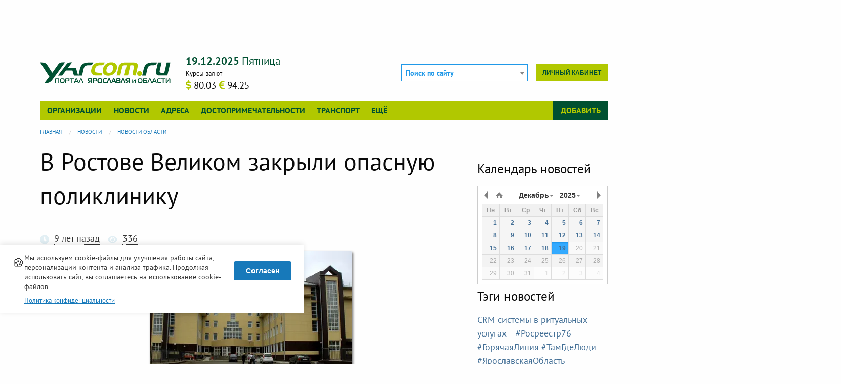

--- FILE ---
content_type: text/html; charset=UTF-8
request_url: https://www.yarcom.ru/news/v-rostove-velikom-zakryli-opasnuu-polikliniku-6540
body_size: 11324
content:
<!DOCTYPE html>
<html lang="ru" dir="ltr" xmlns:dc="http://purl.org/dc/terms/" xmlns:og="http://ogp.me/ns#" xmlns:website="http://ogp.me/ns/website#" xmlns:article="http://ogp.me/ns/article#" xmlns:book="http://ogp.me/ns/book#" xmlns:product="http://ogp.me/ns/product#" xmlns:profile="http://ogp.me/ns/profile#" xmlns:video="http://ogp.me/ns/video#">
<head>
  <meta charset="utf-8" />
<meta name="Generator" content="Drupal 11 (https://www.drupal.org)" />
<meta name="MobileOptimized" content="width" />
<meta name="HandheldFriendly" content="true" />
<meta name="viewport" content="width=device-width, initial-scale=1.0" />
<meta name="description" content="В Ростове Ярославской области закрыли опасную поликлинику. Чтобы всех разместить, пришлось потесниться роддому и женской консультации. Здание поликлиники было уже старым и действительно представляло…" />
<meta property="og:url" content="https://www.yarcom.ru/news/v-rostove-velikom-zakryli-opasnuu-polikliniku-6540" />
<meta property="og:type" content="article" />
<meta property="og:locale" content="ru_RU" />
<meta property="og:title" content="В Ростове Великом закрыли опасную поликлинику" />
<meta property="og:description" content="В Ростове Ярославской области закрыли опасную поликлинику. Чтобы всех разместить, пришлось потесниться роддому и женской консультации. Здание поликлиники было уже старым и действительно представляло…" />
<meta property="og:image" content="https://www.yarcom.ru/sites/default/files/styles/400x300_crop/public/news/photo/2016/10/ky9k2DI-yUio8QD.jpg.webp?itok=Lf5p_S2D" />
<meta property="og:image:width" content="400" />
<meta property="og:image:height" content="300" />
<link rel="apple-touch-icon" href="/themes/custom/yarcom/favicons/apple-touch-icon.png" sizes="180x180" />
<link rel="mask-icon" href="/themes/custom/yarcom/favicons/safari-pinned-tab.svg" color="#5bbad5" />
<link rel="icon" type="image/png" href="/themes/custom/yarcom/favicons/favicon-32x32.png" sizes="32x32" />
<link rel="icon" type="image/png" href="/themes/custom/yarcom/favicons/favicon-16x16.png" sizes="16x16" />
<link rel="manifest" href="/themes/custom/yarcom/favicons/manifest.json" />
<link rel="shortcut icon" href="/themes/custom/yarcom/favicons/favicon.ico" />
<link rel="alternate" type="application/rss+xml" href="/lastnews.xml" title="Новости Ярославля и области" />
<link rel="alternate" type="application/rss+xml" href="/neworg.xml" title="Новые организации" />
<link rel="canonical" href="https://www.yarcom.ru/news/6540" />
<link rel="shortlink" href="https://www.yarcom.ru/news/6540" />
<link rel="canonical" href="https://www.yarcom.ru/news/v-rostove-velikom-zakryli-opasnuu-polikliniku-6540" />
<meta name="referrer" content="unsafe-url" />
<script>window.yaContextCb = window.yaContextCb || []</script>
<meta name="msapplication-config" content="/themes/custom/yarcom/favicons/browserconfig.xml" />
<meta name="theme-color" content="#ffffff" />
<noscript>
<div><img src="https://mc.yandex.ru/watch/41909614?ut=noindex" alt="" /></div>
</noscript>

  <title>В Ростове Великом закрыли опасную поликлинику | Ярославль и Ярославская область - информационный портал</title>
  <link rel="stylesheet" media="all" href="/sites/default/files/css/css_xrScgUSshaXJIGtVOlxDFhKgrYigmRuREzQ1E3E7VPM.css?delta=0&amp;language=ru&amp;theme=yarcom&amp;include=[base64]" />
<link rel="stylesheet" media="all" href="/sites/default/files/css/css_IlkyWMs8-YXlCFi6Nqk7Jy9r7C8AJe47R9b4SyUhvTU.css?delta=1&amp;language=ru&amp;theme=yarcom&amp;include=[base64]" />

  
</head>
<body>
  <a href="#main-content" class="visually-hidden focusable">
    Перейти к основному содержанию
  </a>
  
    <div class="dialog-off-canvas-main-canvas" data-off-canvas-main-canvas>
    
<div class="page-header-top">
  <div class="page-container">
    <div class="row column">
        
<div id="block-yadirect-header" class="yadirect-header block-header_top block block-yarcom-ads row column">
  
  
      <div id="yarcom_ads_direct_block">
  <!-- R-A-291280-8 Яндекс.RTB-блок  -->
  <div id="yandex_ad_R-A-291280-8" class="b-direct">
  </div>
</div>

  </div>


    </div>
  </div>
</div>

<div class="page-container">
  <div class="row column">
    <header class="page-header">
      

      <div class="top-bar stacked-for-medium">
  <div class="top-bar-title clearfix hide-for-large">
    <span data-responsive-toggle="yarcom-top-menu" data-hide-for="large" class="float-right yarcom-button-menu">
      <button type="button" data-toggle>
        Меню
        <span class="menu-icon dark"></span>
      </button>
    </span>
    <div class="b-logo__small">
      <a href="/">
        <img src="/themes/custom/yarcom/logos/yarcom_base.svg?v=3" alt="Главная" width="183" height="30">
      </a>
    </div>
  </div>

  <div id="yarcom-top-menu" class="toggle-by-click hide-for-small-only hide-for-medium-only">

    <div class="row header-top-row">
      <div class="columns medium-6 large-3 b-logo hide-for-small-only hide-for-medium-only">
        <a href="/">
          <img src="/themes/custom/yarcom/logos/yarcom_base.svg?v=3" alt="Главная" width="330" height="54">
        </a>
      </div>

      <div class="columns small-12 medium-6 large-4 b-info hide-for-small-only hide-for-medium-only">
        <div class="clearfix">
          <span class="b-info__current-date y-green-text"></span>
        </div>
        <div class="b-info__row clearfix">
                    <div class="float-left b-info__currency">  <div class="b-curs__title">Курсы валют</div>

  <span class="b-curs__data" title="Доллар США">
      <span class="b-curs__icon fas fa-dollar-sign y-yellow-text" aria-hidden="true"></span>
      <span class="b-curs__text">80.03</span>
  </span>
  <span class="b-curs__data" title="Евро">
      <span class="b-curs__icon fas fa-euro-sign y-yellow-text" aria-hidden="true"></span>
      <span class="b-curs__text">94.25</span>
  </span>

</div>
        </div>
      </div>

      <div class="columns small-12 medium-12 large-5 header-top-row__last large-text-left">
        <div class="b-autorization float-right">
          
                      <div class="b-autorization__menu b-autorization__no-login">
              <a href="/user/login_social?destination=/news/v-rostove-velikom-zakryli-opasnuu-polikliniku-6540" class="use-ajax small button float-right b-autorization__cabinet-link" title="Вход на сайт через соц. сети" role="dialog" data-dialog-type="modal" data-dialog-options="{&quot;draggable&quot;:true,&quot;autoResize&quot;:false,&quot;width&quot;:&quot;95%&quot;,&quot;maxHeight&quot;:&quot;90%&quot;,&quot;dialogClass&quot;:&quot;yarcom-modal-base yarcom-modal__login&quot;,&quot;closeText&quot;:&quot;\u0417\u0430\u043a\u0440\u044b\u0442\u044c&quot;,&quot;title&quot;:&quot;\u0412\u0445\u043e\u0434 \u043d\u0430 \u0441\u0430\u0439\u0442 \u0447\u0435\u0440\u0435\u0437 \u0441\u043e\u0446. \u0441\u0435\u0442\u0438&quot;}">Личный кабинет</a>
            </div>
                  </div>

        <div class="b-search float-right">
          <form class="yarcom-sphinx-main-search-form" data-drupal-selector="yarcom-sphinx-main-search-form" action="/news/v-rostove-velikom-zakryli-opasnuu-polikliniku-6540" method="post" id="yarcom-sphinx-main-search-form" accept-charset="UTF-8">
  <div class="js-form-item form-item js-form-type-select form-item-search js-form-item-search">
      
        <select class="select2-search__main form-select" style="width:100%;" data-placeholder="Поиск по сайту" data-ajax--url="/ajax/yarcom_sphinx/suggest/main" data-drupal-selector="edit-search" id="edit-search" name="search">
  </select>

        </div>
<input class="select2-search__query" data-drupal-selector="edit-query" type="hidden" name="query" value="" />
<input autocomplete="off" data-drupal-selector="form-cwfp8te75kvkgzaigt8go4kv1ii5epynhcoc8zeim5c" type="hidden" name="form_build_id" value="form-CwFp8Te75KvKgzAigt8gO4KV1II5ePyNhCoc8zEIM5c" />
<input data-drupal-selector="edit-yarcom-sphinx-main-search-form" type="hidden" name="form_id" value="yarcom_sphinx_main_search_form" />

</form>

        </div>

      </div>
    </div>

              <div class="top-bar-menu clearfix">
        <div class="top-bar-left b-top-menu__main">
          <ul class="dropdown vertical large-horizontal menu" data-dropdown-menu>
      <li>
      <a href="/org" class="toggle-hover-submenu" data-drupal-link-system-path="org">Организации</a>
              <ul class="menu toggle-by-hover hide">
                      <li><a href="/org/new-org" data-drupal-link-system-path="org/new-org">Новые организации</a></li>
                      <li><a href="/org/recommend" data-drupal-link-system-path="org/recommend">Случайные организации</a></li>
                      <li><a href="/actions" data-drupal-link-system-path="actions">Акции и скидки</a></li>
                      <li><a href="/goods" data-drupal-link-system-path="goods">Товары и услуги</a></li>
                      <li><a href="/reviews" data-drupal-link-system-path="reviews">Отзывы и комментарии</a></li>
                  </ul>
          </li>
      <li>
      <a href="/news" class="toggle-hover-submenu" data-drupal-link-system-path="news">Новости</a>
          </li>
      <li>
      <a href="/fias" class="toggle-hover-submenu" data-drupal-link-system-path="fias">Адреса</a>
          </li>
      <li>
      <a href="/sights" class="toggle-hover-submenu" data-drupal-link-system-path="sights">Достопримечательности</a>
          </li>
      <li>
      <a href="/rasp" class="toggle-hover-submenu" data-drupal-link-system-path="rasp">Транспорт</a>
          </li>
      <li>
      <a href="/%3Cfront%3E" class="toggle-hover-submenu" data-drupal-link-system-path="&lt;front&gt;">Ещё</a>
              <ul class="menu toggle-by-hover hide">
                      <li><a href="/docs" data-drupal-link-system-path="docs">Полезная информация</a></li>
                      <li><a href="/photos" data-drupal-link-system-path="photos">Фотогалерея</a></li>
                      <li><a href="/rules" data-drupal-link-system-path="rules">Правила сайта</a></li>
                      <li><a href="/consultations" data-drupal-link-system-path="consultations">Консультации</a></li>
                  </ul>
          </li>
  </ul>
        </div>
        <div class="top-bar-right b-top-menu__add">
          <ul class="dropdown vertical large-horizontal menu" data-dropdown-menu>
            <li>
              <a href="#" class="toggle-hover-submenu">Добавить</a>
              <ul class="menu vertical toggle-by-hover hide"><li><a href="/content/add/firm" data-drupal-link-system-path="content/add/firm">Добавить организацию</a></li></ul>
            </li>
          </ul>
        </div>
      </div>
    
  </div>
</div>


    </header>
  </div>

  <div class="row column">
      


  </div>

  <main role="main" class="page-main">
    <div class="row">
      <div class="columns large-12">
          
<div id="block-breadcrumb" class="breadcrumb block-breadcrumb block block-system">
  
    
      <div class="content">
        <nav aria-label="You are here:" role="navigation">
    <ul role="menubar" aria-label="breadcrumbs"
        class="breadcrumbs" vocab="http://schema.org/"
        typeof="BreadcrumbList">
                        <li role="menuitem" property="itemListElement" typeof="ListItem">
            <a property="item" typeof="WebPage" href="/">
              <span property="name">Главная</span>
            </a>
            <meta property="position" content="1">
          </li>
                                <li role="menuitem" property="itemListElement" typeof="ListItem">
            <a property="item" typeof="WebPage" href="/news">
              <span property="name">Новости</span>
            </a>
            <meta property="position" content="2">
          </li>
                                <li role="menuitem" property="itemListElement" typeof="ListItem">
            <a property="item" typeof="WebPage" href="/news/rubrics/novosti-oblasti">
              <span property="name">Новости области</span>
            </a>
            <meta property="position" content="3">
          </li>
                  </ul>
  </nav>

    </div>
  </div>


      </div>
            <div class="columns large-9 medium-12">
        <section class="section">
          <a id="main-content" tabindex="-1"></a>
          

            
<div id="block-title" class="title block-content_top block block-core">
  
    
      <div class="content">
      
  <h1 class="page-title"><div class="field field-yarcom-news--title field-name-title field-type-string field-label-above">
  <div class="field-items">
          <div class="field-item">В Ростове Великом закрыли опасную поликлинику</div>
      </div>
</div>
</h1>


    </div>
  </div>

<div id="block-block-direct-content-top" class="block-direct-content-top block-content_top block block-yarcom-ads row column">
  
  
      <div id="yarcom_ads_direct_block">
  <!-- R-A-291280-9 Яндекс.RTB-блок  -->
  <div id="yandex_ad_R-A-291280-9" class="b-direct">
  </div>
</div>

  </div>



            

<article role="article" class="p-item p-news node--view-mode-full clearfix">
  <header>
    
    
      <div class="info-this">
    <a href="/ajax/yarcom_base/get_entity_info/yarcom_news/6540" class="use-ajax" title="Информация о пути или сущности"><i class="fas fa-chart-bar fa-2x round info-this__button" aria-hidden="true" data-fa-transform="shrink-8"></i></a>
  </div>

  </header>

  <div itemscope itemtype="http://schema.org/NewsArticle" class="hide" aria-hidden="true">
  <meta itemscope itemprop="mainEntityOfPage"  itemType="https://schema.org/WebPage" itemid="https://www.yarcom.ru/news/v-rostove-velikom-zakryli-opasnuu-polikliniku-6540"/>
  <div itemprop="headline">В Ростове Великом закрыли опасную поликлинику</div>
  <div itemprop="description">В Ростове Ярославской области закрыли опасную поликлинику. Чтобы всех разместить, пришлось потесниться роддому и женской консультации. Здание поликлиники было уже старым и действительно представляло опасность для персонала и посетителей. 

Что интересно, неудобств можно было бы избежать, но новая…</div>
  <meta itemprop="datePublished" content="2016-10-10T09:58:56+0300"/>
  <meta itemprop="dateModified" content="2016-10-10T09:58:56+0300"/>
  <div itemprop="author" itemscope itemtype="https://schema.org/Person">
    <span itemprop="name">Редактор</span>
  </div>
  <div itemprop="image" itemscope itemtype="https://schema.org/ImageObject">
    <img src="https://www.yarcom.ru/sites/default/files/styles/400x300_crop/public/news/photo/2016/10/ky9k2DI-yUio8QD.jpg.webp?itok=Lf5p_S2D"/>
    <meta itemprop="url" content="https://www.yarcom.ru/sites/default/files/styles/400x300_crop/public/news/photo/2016/10/ky9k2DI-yUio8QD.jpg.webp?itok=Lf5p_S2D">
    <meta itemprop="width" content="400">
    <meta itemprop="height" content="300">
  </div>
  <div itemprop="publisher" itemscope itemtype="https://schema.org/Organization">
    <div itemprop="logo" itemscope itemtype="https://schema.org/ImageObject">
      <img src="https://www.yarcom.ru/themes/custom/yarcom/logos/logo.png"/>
      <meta itemprop="url" content="https://www.yarcom.ru/themes/custom/yarcom/logos/logo.png">
      <meta itemprop="width" content="500">
      <meta itemprop="height" content="82">
    </div>
    <meta itemprop="name" content="Yarcom.ru - портал Ярославля и области">
  </div>
</div>


  <div class="clearfix p-news__date-stat">
    <div class="p-news__created b-moment-date float-left">
      <i class="fas fa-clock" aria-hidden="true"></i>
      <time datetime="2016-10-10T09:58:56+0300" data-wenk="10.10.2016, 09:58"
            class="moment-date">10.10.2016, 09:58</time>
    </div>

    <div class="p-news_stat route-stat__total float-left" data-route-name="entity.yarcom_news.canonical"
         data-route-param="6540"></div>
  </div>

      <div class="p-news__elem p-news__photo text-center">
        
<div  class="photoswipe-gallery" id="gallery-rows" itemscope
                      itemtype="http://schema.org/ImageGallery">
    <div class="row">
                      <div class="columns  large-12">
              <figure itemprop="associatedMedia" itemscope
        itemtype="http://schema.org/ImageObject" class="figure-image-object">

      <a class="photoswipe" data-size="600x426" itemprop="contentUrl" href="https://www.yarcom.ru/sites/default/files/styles/1600x1600/public/news/photo/2016/10/ky9k2DI-yUio8QD.jpg.webp?itok=Px5AcaqF"
                                   data-overlay-title="">
      <img class="box-shadow radius" itemprop="thumbnail" src="/sites/default/files/styles/400x300_crop/public/news/photo/2016/10/ky9k2DI-yUio8QD.jpg.webp?itok=Lf5p_S2D" width="400" height="300" alt="В Ростове Великом закрыли опасную поликлинику" title="" loading="lazy" />


    </a>
    </figure>
              </div>
                </div>
  </div>

    </div>
  
  
  <div class="p-news__elem p-news__body clearfix">
    <p>В Ростове Ярославской области закрыли опасную поликлинику. Чтобы всех разместить, пришлось потесниться роддому и женской консультации. Здание поликлиники было уже старым и действительно представляло опасность для персонала и посетителей. </p>
<p>Что интересно, неудобств можно было бы избежать, но новая построенная поликлиника в Ростове ещё не открыта. Объект не сдан потому, что за время, пока здание строили, изменились нормативы. Разбираться в ситуации в Ростов Великий по поручению врио губернатора приезжал Виктор Ткаченко – заместитель правительства. В здании уже установлено новое оборудование. Сейчас вариантов у властей по запуску объекта два – решать возникшие проблемы в срок до полугода или в течение двух месяцев открыть поликлинику, но не всю, а лишь часть здания. </p>
<p><strong>Любопытный факт: </strong> на то, чтобы построить поликлинику в Ростове, ушло 200 миллионов бюджетных средств.</p>

  </div>

  
  
      <div class="p-news__elem p-news__tags">
      <span class="label secondary">Тэги</span>
      <ul class="inline-list news-tags__links"><li><a href="/news/t/bezopasnost-882" rel="tag" class="y-deepblue-text" hreflang="ru"><i class="fas fa-tag fa-fw" aria-hidden="true"></i>безопасность</a></li><li><a href="/news/t/rostov-velikiy-961" rel="tag" class="y-deepblue-text" hreflang="ru"><i class="fas fa-tag fa-fw" aria-hidden="true"></i>Ростов Великий</a></li><li><a href="/news/t/stroitelstvo-968" rel="tag" class="y-deepblue-text" hreflang="ru"><i class="fas fa-tag fa-fw" aria-hidden="true"></i>строительство</a></li><li><a href="/news/t/zdravoohranenie-1125" rel="tag" class="y-deepblue-text" hreflang="ru"><i class="fas fa-tag fa-fw" aria-hidden="true"></i>здравоохранение</a></li><li><a href="/news/t/polikliniki-1307" rel="tag" class="y-deepblue-text" hreflang="ru"><i class="fas fa-tag fa-fw" aria-hidden="true"></i>поликлиники</a></li><li><a href="/news/t/zakrytie-2247" rel="tag" class="y-deepblue-text" hreflang="ru"><i class="fas fa-tag fa-fw" aria-hidden="true"></i>закрытие</a></li></ul>
    </div>
  
  <hr>
  <div  class="text-center b-social">
  <div  class="social-likes_light social-likes" data-counters="no">
    <div class="vkontakte" title="Поделиться ссылкой во Вконтакте" data-title=""
      >
      <span class="social-likes__text">Вконтакте</span></div>
    <div class="odnoklassniki" title="Поделиться ссылкой в Одноклассниках" data-title=""
      >
      <span class="social-likes__text">Одноклассники</span></div>
    <div class="facebook" title="Поделиться ссылкой на Фейсбуке" data-title=""
      >
      <span class="social-likes__text">Facebook</span></div>
    <div class="twitter" title="Поделиться ссылкой в Твиттере" data-title=""
      >
      <span class="social-likes__text">Twitter</span></div>
    <div class="plusone" title="Поделиться ссылкой в Гугл-плюсе" data-title=""
      >
      <span class="social-likes__text">Google+</span></div>
  </div>
</div>
</article>


<div id="block-direct-content-bottom" class="direct-content-bottom block-main_row4 block block-yarcom-ads row column">
  
  
      <div id="yarcom_ads_direct_block">
  <!-- R-A-291280-2 Яндекс.RTB-блок  -->
  <div id="yandex_ad_R-A-291280-2" class="b-direct">
  </div>
</div>

  </div>


<div class="b-similar">
  <h4>Похожие новости</h4>
  <div class="row" data-equalizer data-equalize-on="medium">
          <article role="article" class="large-4 medium-6 small-12 columns i-similar" data-equalizer-watch>
        <div class="i-similar__image text-center"><a href="/news/v-yaroslavle-postroyat-dve-novye-polikliniki-2935" hreflang="ru">  <figure itemprop="associatedMedia" itemscope
        itemtype="http://schema.org/ImageObject" class="figure-image-object">

      
<img class="box-shadow radius lozad" itemprop="thumbnail" data-src="https://www.yarcom.ru/sites/default/files/styles/350x240_crop/public/news/photo/2012/10/fPo42Zn-zElakaH.jpg.webp?itok=UFI4t9tz" src="/themes/custom/yarcom/images/placeholder.png" width="350" height="240" alt="В Ярославле построят две новые поликлиники" typeof="foaf:Image" />


    </figure></a></div>
        <div class="i-similar__text">
                      <div class="i-similar__date b-moment-date">
              <i class="fas fa-clock" aria-hidden="true"></i>
              <time datetime="2012-10-02T17:02:58+0400" title="2.10.2012, 17:02"
                    class="moment-date">2.10.2012, 17:02</time>
            </div>
                    <h5 class="i-similar__title"><a href="/news/v-yaroslavle-postroyat-dve-novye-polikliniki-2935" hreflang="ru">В Ярославле построят две новые поликлиники</a></h5>
        </div>
      </article>
          <article role="article" class="large-4 medium-6 small-12 columns i-similar" data-equalizer-watch>
        <div class="i-similar__image text-center"><a href="/news/v-yaroslavle-postroyat-dve-polikliniki-i-korpus-psihiatricheskoy-bolnicy-3139" hreflang="ru">  <figure itemprop="associatedMedia" itemscope
        itemtype="http://schema.org/ImageObject" class="figure-image-object">

      
<img class="box-shadow radius lozad" itemprop="thumbnail" data-src="https://www.yarcom.ru/sites/default/files/styles/350x240_crop/public/news/photo/2013/02/bxqaHlr-ieFezYn.jpg.webp?itok=wsTmW3oy" src="/themes/custom/yarcom/images/placeholder.png" width="350" height="240" alt="В Ярославле построят две поликлиники и корпус психиатрической больницы" typeof="foaf:Image" />


    </figure></a></div>
        <div class="i-similar__text">
                      <div class="i-similar__date b-moment-date">
              <i class="fas fa-clock" aria-hidden="true"></i>
              <time datetime="2013-02-05T00:23:16+0400" title="5.02.2013, 00:23"
                    class="moment-date">5.02.2013, 00:23</time>
            </div>
                    <h5 class="i-similar__title"><a href="/news/v-yaroslavle-postroyat-dve-polikliniki-i-korpus-psihiatricheskoy-bolnicy-3139" hreflang="ru">В Ярославле построят две поликлиники и корпус психиатрической больницы</a></h5>
        </div>
      </article>
          <article role="article" class="large-4 medium-6 small-12 columns i-similar" data-equalizer-watch>
        <div class="i-similar__image text-center"><a href="/news/poliklinika-i-stadion-v-rostove-budut-sdany-v-pervoy-polovine-2015-goda-3820" hreflang="ru">  <figure itemprop="associatedMedia" itemscope
        itemtype="http://schema.org/ImageObject" class="figure-image-object">

      
<img class="box-shadow radius lozad" itemprop="thumbnail" data-src="https://www.yarcom.ru/sites/default/files/styles/350x240_crop/public/news/photo/2014/11/u2zNwJ5-qE9sqEj.jpg.webp?itok=sQLGs5C5" src="/themes/custom/yarcom/images/placeholder.png" width="350" height="240" alt="Поликлиника и стадион в Ростове будут сданы в первой половине 2015 года" typeof="foaf:Image" />


    </figure></a></div>
        <div class="i-similar__text">
                      <div class="i-similar__date b-moment-date">
              <i class="fas fa-clock" aria-hidden="true"></i>
              <time datetime="2014-11-20T10:48:48+0300" title="20.11.2014, 10:48"
                    class="moment-date">20.11.2014, 10:48</time>
            </div>
                    <h5 class="i-similar__title"><a href="/news/poliklinika-i-stadion-v-rostove-budut-sdany-v-pervoy-polovine-2015-goda-3820" hreflang="ru">Поликлиника и стадион в Ростове будут сданы в первой половине 2015 года</a></h5>
        </div>
      </article>
          <article role="article" class="large-4 medium-6 small-12 columns i-similar" data-equalizer-watch>
        <div class="i-similar__image text-center"><a href="/news/v-zavolzskom-rayone-yaroslavlya-rasshiryaetsya-poliklinika-5416" hreflang="ru">  <figure itemprop="associatedMedia" itemscope
        itemtype="http://schema.org/ImageObject" class="figure-image-object">

      
<img class="box-shadow radius lozad" itemprop="thumbnail" data-src="https://www.yarcom.ru/sites/default/files/styles/350x240_crop/public/news/photo/2015/12/idDnnO7-wq9jaYz.jpg.webp?itok=NDc8W-5B" src="/themes/custom/yarcom/images/placeholder.png" width="350" height="240" alt="В Заволжском районе Ярославля расширяется поликлиника" typeof="foaf:Image" />


    </figure></a></div>
        <div class="i-similar__text">
                      <div class="i-similar__date b-moment-date">
              <i class="fas fa-clock" aria-hidden="true"></i>
              <time datetime="2015-12-28T14:53:38+0300" title="28.12.2015, 14:53"
                    class="moment-date">28.12.2015, 14:53</time>
            </div>
                    <h5 class="i-similar__title"><a href="/news/v-zavolzskom-rayone-yaroslavlya-rasshiryaetsya-poliklinika-5416" hreflang="ru">В Заволжском районе Ярославля расширяется поликлиника</a></h5>
        </div>
      </article>
          <article role="article" class="large-4 medium-6 small-12 columns i-similar" data-equalizer-watch>
        <div class="i-similar__image text-center"><a href="/news/v-polikliniki-yaroslavlya-stanet-proshche-popast-cherez-internet-5868" hreflang="ru">  <figure itemprop="associatedMedia" itemscope
        itemtype="http://schema.org/ImageObject" class="figure-image-object">

      
<img class="box-shadow radius lozad" itemprop="thumbnail" data-src="https://www.yarcom.ru/sites/default/files/styles/350x240_crop/public/news/photo/2016/04/laX4dwI-qw3Aubq.jpg.webp?itok=8Q-lD8zz" src="/themes/custom/yarcom/images/placeholder.png" width="350" height="240" alt="В поликлиники Ярославля станет проще «попасть» через Интернет" typeof="foaf:Image" />


    </figure></a></div>
        <div class="i-similar__text">
                      <div class="i-similar__date b-moment-date">
              <i class="fas fa-clock" aria-hidden="true"></i>
              <time datetime="2016-04-22T18:14:43+0300" title="22.04.2016, 18:14"
                    class="moment-date">22.04.2016, 18:14</time>
            </div>
                    <h5 class="i-similar__title"><a href="/news/v-polikliniki-yaroslavlya-stanet-proshche-popast-cherez-internet-5868" hreflang="ru">В поликлиники Ярославля станет проще «попасть» через Интернет</a></h5>
        </div>
      </article>
          <article role="article" class="large-4 medium-6 small-12 columns i-similar" data-equalizer-watch>
        <div class="i-similar__image text-center"><a href="/news/v-yaroslavskoy-oblasti-rastet-kolichestvo-koek-dlya-pacientov-s-koronavirusom-9746" hreflang="ru">  <figure itemprop="associatedMedia" itemscope
        itemtype="http://schema.org/ImageObject" class="figure-image-object">

      
<img class="box-shadow radius lozad" itemprop="thumbnail" data-src="https://www.yarcom.ru/sites/default/files/styles/350x240_crop/public/news/photo/2021/10/lW4uMdk-u6r3dV7.jpeg.webp?itok=4jwbl5XB" src="/themes/custom/yarcom/images/placeholder.png" width="350" height="240" alt="В Ярославской области растет количество коек для пациентов с коронавирусом" typeof="foaf:Image" />


    </figure></a></div>
        <div class="i-similar__text">
                      <div class="i-similar__date b-moment-date">
              <i class="fas fa-clock" aria-hidden="true"></i>
              <time datetime="2021-10-25T12:33:00+0300" title="25.10.2021, 12:33"
                    class="moment-date">25.10.2021, 12:33</time>
            </div>
                    <h5 class="i-similar__title"><a href="/news/v-yaroslavskoy-oblasti-rastet-kolichestvo-koek-dlya-pacientov-s-koronavirusom-9746" hreflang="ru">В Ярославской области растет количество коек для пациентов с коронавирусом</a></h5>
        </div>
      </article>
      </div>
</div>

<div class="review-page" id="reviews" data-magellan-target="reviews">
  <h5 class="review-page__title text-center"><i class="fas fa-comments y-deepblue-text"
                                                aria-hidden="true"></i>Комментарии к новости «В Ростове Великом закрыли опасную поликлинику»</h5>

      <div class="callout secondary text-center">
      Еще не написано ни одного отзыва. Будьте первым.
    </div>
    <div class="review-page__add-button text-center"><a href="/review/add/comment/yarcom_news/6540" class="use-ajax button small success" title="Добавить комментарий" role="dialog" data-dialog-type="modal" data-dialog-options="{&quot;draggable&quot;:true,&quot;autoResize&quot;:false,&quot;width&quot;:&quot;95%&quot;,&quot;maxHeight&quot;:&quot;90%&quot;,&quot;dialogClass&quot;:&quot;yarcom-modal-base yarcom-modal__review&quot;,&quot;closeText&quot;:&quot;\u0417\u0430\u043a\u0440\u044b\u0442\u044c&quot;,&quot;title&quot;:&quot;\u0414\u043e\u0431\u0430\u0432\u0438\u0442\u044c \u043a\u043e\u043c\u043c\u0435\u043d\u0442\u0430\u0440\u0438\u0439&quot;}">Добавить комментарий</a></div>

  </div>




          
        </section>
      </div>

                    <div class="columns large-3 medium-12">
          <aside class="section" role="complementary">
              
<div id="block-direct-right-block" class="direct-right-block block-sidebar_right block block-yarcom-ads row column">
  
  
      <div id="yarcom_ads_direct_block">
  <!-- R-A-291280-1 Яндекс.RTB-блок  -->
  <div id="yandex_ad_R-A-291280-1" class="b-direct">
  </div>
</div>

  </div>

<div id="block-news-calendar-block" class="news-calendar-block block-sidebar_right block block-yarcom-news">
  
      <h4 class="block-title">
      Календарь новостей
    </h4>
    
      <div class="content">
      <div class="b-news-calendar" data-url="/ajax/yarcom_news/get_news_month"></div>
<button type="button" class="small button expanded secondary b-news-calendar__button hide">Посмотреть новости за месяц</button>
    </div>
  </div>

<div id="block-news-tags-block" class="news-tags-block block-sidebar_right block block-yarcom-news">
  
      <h4 class="block-title">
      Тэги новостей
    </h4>
    
      <div class="content">
      <div class="b-tags-cloud">
      <a href="/news/tags/11983" class="y-deepblue-text" style="font-size:1.11rem;" hreflang="ru">CRM-системы в ритуальных услугах</a>
      <a href="/news/tags/11633" class="y-deepblue-text" style="font-size:1.14rem;" hreflang="ru"> #Росреестр76 #ГорячаяЛиния #ТамГдеЛюди #ЯрославскаяОбласть</a>
      <a href="/news/tags/11700" class="y-deepblue-text" style="font-size:1.17rem;" hreflang="ru">#Росреестр76  #ОнлайнКонсультация  #МФЦ #ТамГдеЛюди #ЯрославскаяОбласть</a>
      <a href="/news/t/parkovki-10739" class="y-deepblue-text" style="font-size:1.11rem;" hreflang="ru">парковки</a>
      <a href="/news/tags/11977" class="y-deepblue-text" style="font-size:1.11rem;" hreflang="ru">#Росреестр76#ВопросОтвет#МатеринскийКапитал#ЯрославскаяОбласть</a>
      <a href="/news/tags/11986" class="y-deepblue-text" style="font-size:1.11rem;" hreflang="ru">#Росреестр76#ПредотвращениеМошенничества#ЯрославскаяОбласть</a>
      <a href="/news/tags/11979" class="y-deepblue-text" style="font-size:1.11rem;" hreflang="ru">#Росреестр76#Разъясняем#ЗУ#Ограничения#ЯрославскаяОбласть</a>
      <a href="/news/tags/11978" class="y-deepblue-text" style="font-size:1.11rem;" hreflang="ru">#ТамГдеЛюди #ДеньВолонтера #МЫВМЕСТЕ #ЯрославскаяОбласть</a>
      <a href="/news/tags/11973" class="y-deepblue-text" style="font-size:1.11rem;" hreflang="ru">  #Росреестр76  #ОнлайнКонсультация  #МФЦ #ТамГдеЛюди #ЯрославскаяОбласть</a>
      <a href="/news/tags/11965" class="y-deepblue-text" style="font-size:1.11rem;" hreflang="ru">#Росреестр76#БольшиеСердцаРосреестра#ТамГдеЛюди#ЯрославскаяОбласть</a>
      <a href="/news/tags/11969" class="y-deepblue-text" style="font-size:1.11rem;" hreflang="ru">#Росреестр76 #ГГС #НСПД #ЯрославскаяОбласть</a>
      <a href="/news/tags/11975" class="y-deepblue-text" style="font-size:1.11rem;" hreflang="ru">#Росреестр76 #КадастровыеРаботы #Законопроект #НСПД #ЯрославскаяОбласть</a>
      <a href="/news/tags/11967" class="y-deepblue-text" style="font-size:1.11rem;" hreflang="ru">#Росреестр76 #ВопросОтвет #СнятиеАреста #ЯрославскаяОбласть</a>
      <a href="/news/tags/11976" class="y-deepblue-text" style="font-size:1.11rem;" hreflang="ru">#Росреестр76#ГорячаяЛиния#Неиспользование#ТамГдеЛюди#ЯрославскаяОбласть</a>
      <a href="/news/tags/11974" class="y-deepblue-text" style="font-size:1.11rem;" hreflang="ru">#Росреестр76#СовещаниеКадастровыеИнженеры#ЯрославскаяОбласть</a>
      <a href="/news/tags/11984" class="y-deepblue-text" style="font-size:1.11rem;" hreflang="ru">#Росреестр76#НСПД#Землядлястройки#ЯрославскаяОбласть</a>
      <a href="/news/tags/11982" class="y-deepblue-text" style="font-size:1.11rem;" hreflang="ru">современные технологии в похоронах</a>
      <a href="/news/tags/11985" class="y-deepblue-text" style="font-size:1.11rem;" hreflang="ru">#Росреестр76#БПЛА#ЗемельныйНадзор#ЯрославскаяОбласть</a>
      <a href="/news/t/platnye-parkovki-2018" class="y-deepblue-text" style="font-size:1.11rem;" hreflang="ru">платные парковки</a>
      <a href="/news/tags/11971" class="y-deepblue-text" style="font-size:1.11rem;" hreflang="ru">#Росреестр76 #ДеньБесплатнойЮридическойПомощи #МФЦ #ТамГдеЛюди # ЯрославскаяОбласть</a>
      <a href="/news/tags/11966" class="y-deepblue-text" style="font-size:1.11rem;" hreflang="ru">#Росреестр76#ПостановкаМКД#НаполнениеЕГРН#Ярославскаяобласть </a>
      <a href="/news/tags/11394" class="y-deepblue-text" style="font-size:1.16rem;" hreflang="ru">#Росреестр76 #ГорячаяЛиния #ТамГдеЛюди #Ярославскаяобласть</a>
      <a href="/news/tags/11968" class="y-deepblue-text" style="font-size:1.11rem;" hreflang="ru">#Росреестр76#Статистика#ЭлектроннаяИпотека#УслугиРосреестра#ЯрославскаяОбласть</a>
      <a href="/news/t/restavraciya-pamyatnikov-2081" class="y-deepblue-text" style="font-size:1.11rem;" hreflang="ru">реставрация памятников</a>
      <a href="/news/tags/11936" class="y-deepblue-text" style="font-size:1.11rem;" hreflang="ru">похороны</a>
      <a href="/news/tags/11980" class="y-deepblue-text" style="font-size:1.11rem;" hreflang="ru">#Росреестр76#Противодействие коррупции#ЯрославскаяОбласть</a>
      <a href="/news/tags/11970" class="y-deepblue-text" style="font-size:1.11rem;" hreflang="ru">#Росреестр76#ВопросОтвет#МыТамГдеЛюди#ЯрославскаяОбласть</a>
      <a href="/news/tags/11972" class="y-deepblue-text" style="font-size:1.11rem;" hreflang="ru">#Росреестр76 #ТамГдеЛюди #СъездРодительскихКомитетов #ЯрославскаяОбласть</a>
      <a href="/news/tags/11981" class="y-deepblue-text" style="font-size:1.11rem;" hreflang="ru">#Росреестр76 #ТамГдеЛюди #Конкурс #ЛучшийСпециалистМФЦ #ЯрославскаяОбласть</a>
      <a href="/news/t/yaroslavskaya-oblast-960" class="y-deepblue-text" style="font-size:1.11rem;" hreflang="ru">Ярославская область</a>
  </div>
    </div>
  </div>


          </aside>
        </div>
      
    </div>
  </main>
</div>



<!-- Yandex.RTB R-A-291280-13 -->
<script>
  window.yaContextCb.push(() => {
    Ya.Context.AdvManager.render({
      "blockId": "R-A-291280-13",
      "type": "floorAd",
      "platform": "desktop"
    })
  })
</script>

<a href="#" id="back-top" class="js-trigger hide" data-mt-duration="300" data-mt-easing="easeOutQuad">
  <i class="fas fa-chevron-circle-up" aria-hidden="true" title="Наверх"></i>
</a>

<footer class="page-footer">
  <div class="page-container">
    <div class="row" data-equalizer data-equalize-on="large">
      <div class="columns large-9 medium-12 page-footer__left-column" data-equalizer-watch>
        <div class="page-footer__copyright clearfix">
          <div class="float-right">
            <a class="vk-group__icon" href="https://vk.com/yarcomru" target="_blank"
               rel="nofollow external noopener" title="Группа Вконтакте"><i class="fab fa-vk" aria-hidden="true"></i></a>
          </div>

          <span>
            &copy; 2006-2025
          </span>
                    <div><strong>Ярком.ру &mdash; портал Ярославля и области</strong></div>
        </div>
        <div class="page-footer__address clearfix">
          <i class="fas fa-map-marker-alt" aria-hidden="true"></i>
          <span itemprop="address" itemscope itemtype="http://schema.org/PostalAddress">
                <span itemprop="addressRegion">Ярославская область</span>,
                <span itemprop="addressLocality">Ярославль</span>,
                <span itemprop="streetAddress" class="clearfix">ул. Бабича, д. 3В</span>
              </span>
        </div>
        <div class="row">
          <div class="columns medium-8 small-12 page-footer__buttons">
            <div class="stacked-for-small button-group small">
              <a href="/portal/yarcom" class="button y-yellow-back">О портале</a>
              <a href="/ajax/yarcom_mail/contact_form/nojs" class="use-ajax button y-yellow-back" title="" role="dialog" data-dialog-type="modal" data-dialog-options="{&quot;draggable&quot;:true,&quot;autoResize&quot;:false,&quot;width&quot;:&quot;95%&quot;,&quot;maxHeight&quot;:&quot;90%&quot;,&quot;dialogClass&quot;:&quot;yarcom-modal-base yarcom-modal__sendmail&quot;,&quot;closeText&quot;:&quot;\u0417\u0430\u043a\u0440\u044b\u0442\u044c&quot;,&quot;title&quot;:&quot;&quot;}">Напишите нам</a>
              <a href="/rules" class="button y-yellow-back">Правила сайта</a>
            </div>
          </div>
          <div class="columns medium-4 small-12 page-footer__counters medium-text-right text-center">
            <!-- Yandex.Metrika informer -->
            <a href="https://metrika.yandex.ru/stat/?id=41909614&amp;from=informer"
               target="_blank" rel="nofollow"><img
                src="https://informer.yandex.ru/informer/41909614/3_1_72B741FF_529721FF_1_pageviews"
                style="width:88px; height:31px; border:0;" alt="Яндекс.Метрика"
                title="Яндекс.Метрика: данные за сегодня (просмотры, визиты и уникальные посетители)"
                class="ym-advanced-informer" data-cid="41909614" data-lang="ru"/></a>
            <!-- /Yandex.Metrika informer -->
          </div>
        </div>
      </div>
      <div class="columns large-3 medium-12 page-footer__right-column" data-equalizer-watch>
        <ul class="yarcom-footer__menu no-bullet"><li><a href="/org" data-drupal-link-system-path="org">Организации</a></li><li><a href="/news" data-drupal-link-system-path="news">Новости</a></li><li><a href="/fias" data-drupal-link-system-path="fias">Адреса</a></li><li><a href="/sights" data-drupal-link-system-path="sights">Достопримечательности</a></li><li><a href="/rasp" data-drupal-link-system-path="rasp">Транспорт</a></li><li><a href="/%3Cfront%3E" data-drupal-link-system-path="&lt;front&gt;">Ещё</a></li></ul>
      </div>
    </div>
  </div>
</footer>


  </div>

  
  <script type="application/json" data-drupal-selector="drupal-settings-json">{"path":{"baseUrl":"\/","pathPrefix":"","currentPath":"news\/6540","currentPathIsAdmin":false,"isFront":false,"currentLanguage":"ru"},"pluralDelimiter":"\u0003","suppressDeprecationErrors":true,"ajaxPageState":{"libraries":"[base64]","theme":"yarcom","theme_token":null},"ajaxTrustedUrl":{"form_action_p_pvdeGsVG5zNF_XLGPTvYSKCf43t8qZYSwcfZl2uzM":true},"yarcomCookieConsent":{"message":"\u041c\u044b \u0438\u0441\u043f\u043e\u043b\u044c\u0437\u0443\u0435\u043c cookie-\u0444\u0430\u0439\u043b\u044b \u0434\u043b\u044f \u0443\u043b\u0443\u0447\u0448\u0435\u043d\u0438\u044f \u0440\u0430\u0431\u043e\u0442\u044b \u0441\u0430\u0439\u0442\u0430, \u043f\u0435\u0440\u0441\u043e\u043d\u0430\u043b\u0438\u0437\u0430\u0446\u0438\u0438 \u043a\u043e\u043d\u0442\u0435\u043d\u0442\u0430 \u0438 \u0430\u043d\u0430\u043b\u0438\u0437\u0430 \u0442\u0440\u0430\u0444\u0438\u043a\u0430. \u041f\u0440\u043e\u0434\u043e\u043b\u0436\u0430\u044f \u0438\u0441\u043f\u043e\u043b\u044c\u0437\u043e\u0432\u0430\u0442\u044c \u0441\u0430\u0439\u0442, \u0432\u044b \u0441\u043e\u0433\u043b\u0430\u0448\u0430\u0435\u0442\u0435\u0441\u044c \u043d\u0430 \u0438\u0441\u043f\u043e\u043b\u044c\u0437\u043e\u0432\u0430\u043d\u0438\u0435 cookie-\u0444\u0430\u0439\u043b\u043e\u0432.","buttonText":"\u0421\u043e\u0433\u043b\u0430\u0441\u0435\u043d","buttonDeclineText":"\u041e\u0442\u043a\u043b\u043e\u043d\u0438\u0442\u044c","cookieName":"yarcom_cookie_consent","cookieExpiry":365,"position":"bottom","theme":"light","showDeclineButton":false,"privacyPolicyLink":"https:\/\/www.yarcom.ru\/rules\/legal","privacyPolicyText":"\u041f\u043e\u043b\u0438\u0442\u0438\u043a\u0430 \u043a\u043e\u043d\u0444\u0438\u0434\u0435\u043d\u0446\u0438\u0430\u043b\u044c\u043d\u043e\u0441\u0442\u0438","ajaxUrl":"\/yarcom\/cookie-consent\/accept","enableLogging":true},"metrika":{"counter_id":"41909614"},"counter":{"views":"\/ajax\/yarcom_statistics\/count_views?token=OVoL4Sn4IUW8b9VfEwLqSWj-iDlz0PwyuF7dxmLTY6E"},"statusMessages":"10000","direct_blocks":{"params":{"R-A-291280-1":{"id":"R-A-291280-1"},"R-A-291280-2":{"id":"R-A-291280-2"},"R-A-291280-9":{"id":"R-A-291280-9"},"R-A-291280-8":{"id":"R-A-291280-8"}}},"yarcom_files":{"options":{"showAnimationDuration":333,"hideAnimationDuration":333,"showHideOpacity":false,"bgOpacity":1,"spacing":0.12,"allowPanToNext":true,"maxSpreadZoom":2,"loop":true,"pinchToClose":true,"closeOnScroll":true,"closeOnVerticalDrag":true,"mouseUsed":false,"escKey":true,"arrowKeys":true,"history":true,"errorMsg":"\u003Cdiv class=\u0022pswp__error-msg\u0022\u003E\u003Ca href=\u0022%url%\u0022 target=\u0022_blank\u0022\u003EThe image\u003C\/a\u003E could not be loaded.\u003C\/div\u003E","preload":[1,1],"mainClass":null,"focus":true,"modal":true},"container":"\u003Cdiv class=\u0022pswp\u0022 tabindex=\u0022-1\u0022 role=\u0022dialog\u0022 aria-hidden=\u0022true\u0022\u003E\n  \u003Cdiv class=\u0022pswp__bg\u0022\u003E\u003C\/div\u003E\n  \u003Cdiv class=\u0022pswp__scroll-wrap\u0022\u003E\n    \u003Cdiv class=\u0022pswp__container\u0022\u003E\n      \u003Cdiv class=\u0022pswp__item\u0022\u003E\u003C\/div\u003E\n      \u003Cdiv class=\u0022pswp__item\u0022\u003E\u003C\/div\u003E\n      \u003Cdiv class=\u0022pswp__item\u0022\u003E\u003C\/div\u003E\n    \u003C\/div\u003E\n    \u003Cdiv class=\u0022pswp__ui pswp__ui--hidden\u0022\u003E\n      \u003Cdiv class=\u0022pswp__top-bar\u0022\u003E\n        \u003Cdiv class=\u0022pswp__counter\u0022\u003E\u003C\/div\u003E\n        \u003Cbutton class=\u0022pswp__button pswp__button--close\u0022\n                title=\u0022Close (Esc)\u0022\u003E\u003C\/button\u003E\n        \u003Cbutton class=\u0022pswp__button pswp__button--share\u0022\n                title=\u0022Share\u0022\u003E\u003C\/button\u003E\n        \u003Cbutton class=\u0022pswp__button pswp__button--fs\u0022\n                title=\u0022Toggle fullscreen\u0022\u003E\u003C\/button\u003E\n        \u003Cbutton class=\u0022pswp__button pswp__button--zoom\u0022\n                title=\u0022Zoom in\/out\u0022\u003E\u003C\/button\u003E\n        \u003Cdiv class=\u0022pswp__preloader\u0022\u003E\n          \u003Cdiv class=\u0022pswp__preloader__icn\u0022\u003E\n            \u003Cdiv class=\u0022pswp__preloader__cut\u0022\u003E\n              \u003Cdiv class=\u0022pswp__preloader__donut\u0022\u003E\u003C\/div\u003E\n            \u003C\/div\u003E\n          \u003C\/div\u003E\n        \u003C\/div\u003E\n      \u003C\/div\u003E\n      \u003Cdiv class=\u0022pswp__share-modal pswp__share-modal--hidden pswp__single-tap\u0022\u003E\n        \u003Cdiv class=\u0022pswp__share-tooltip\u0022\u003E\u003C\/div\u003E\n      \u003C\/div\u003E\n      \u003Cbutton class=\u0022pswp__button pswp__button--arrow--left\u0022\n              title=\u0022Previous (arrow left)\u0022\u003E\n      \u003C\/button\u003E\n      \u003Cbutton class=\u0022pswp__button pswp__button--arrow--right\u0022\n              title=\u0022Next (arrow right)\u0022\u003E\n      \u003C\/button\u003E\n      \u003Cdiv class=\u0022pswp__caption\u0022\u003E\n        \u003Cdiv class=\u0022pswp__caption__center\u0022\u003E\u003C\/div\u003E\n      \u003C\/div\u003E\n    \u003C\/div\u003E\n  \u003C\/div\u003E\n\u003C\/div\u003E\n"},"user_roles":[],"user":{"uid":0,"permissionsHash":"12f229a78bc48ed3fc0671f616a813d8c1a75828c232edcfd48bfc24b8842714"}}</script>
<script src="/core/assets/vendor/jquery/jquery.min.js?v=4.0.0-rc.1"></script>
<script src="/sites/default/files/js/js_iWvUO1YXbYWNFcIJ_zex3y4N0hP6w-CHQYU0nL2hC4M.js?scope=footer&amp;delta=1&amp;language=ru&amp;theme=yarcom&amp;include=[base64]"></script>
<script src="https://yandex.ru/ads/system/context.js"></script>
<script src="/sites/default/files/js/js_rtlLNCKtwp8t9cuPGi3RXaDLHUgZ9q6RG4emFyf_xh8.js?scope=footer&amp;delta=3&amp;language=ru&amp;theme=yarcom&amp;include=[base64]"></script>
<script src="https://use.fontawesome.com/releases/v5.0.9/js/fontawesome.js" defer async integrity="sha384-2IUdwouOFWauLdwTuAyHeMMRFfeyy4vqYNjodih+28v2ReC+8j+sLF9cK339k5hY" crossorigin="anonymous"></script>
<script src="https://use.fontawesome.com/releases/v5.0.9/js/brands.js" defer async integrity="sha384-qJKAzpOXfvmSjzbmsEtlYziSrpVjh5ROPNqb8UZ60myWy7rjTObnarseSKotmJIx" crossorigin="anonymous"></script>
<script src="https://use.fontawesome.com/releases/v5.0.9/js/solid.js" defer async integrity="sha384-P4tSluxIpPk9wNy8WSD8wJDvA8YZIkC6AQ+BfAFLXcUZIPQGu4Ifv4Kqq+i2XzrM" crossorigin="anonymous"></script>
<script src="/sites/default/files/js/js_H2HyaNyF8_pkt6wmOCoU0Xhd_cnoXHezM_4EwjqLiRs.js?scope=footer&amp;delta=7&amp;language=ru&amp;theme=yarcom&amp;include=[base64]"></script>

</body>
</html>


--- FILE ---
content_type: text/html; charset=UTF-8
request_url: https://www.yarcom.ru/news/v-rostove-velikom-zakryli-opasnuu-polikliniku-6540
body_size: 11317
content:
<!DOCTYPE html>
<html lang="ru" dir="ltr" xmlns:dc="http://purl.org/dc/terms/" xmlns:og="http://ogp.me/ns#" xmlns:website="http://ogp.me/ns/website#" xmlns:article="http://ogp.me/ns/article#" xmlns:book="http://ogp.me/ns/book#" xmlns:product="http://ogp.me/ns/product#" xmlns:profile="http://ogp.me/ns/profile#" xmlns:video="http://ogp.me/ns/video#">
<head>
  <meta charset="utf-8" />
<meta name="Generator" content="Drupal 11 (https://www.drupal.org)" />
<meta name="MobileOptimized" content="width" />
<meta name="HandheldFriendly" content="true" />
<meta name="viewport" content="width=device-width, initial-scale=1.0" />
<meta name="description" content="В Ростове Ярославской области закрыли опасную поликлинику. Чтобы всех разместить, пришлось потесниться роддому и женской консультации. Здание поликлиники было уже старым и действительно представляло…" />
<meta property="og:url" content="https://www.yarcom.ru/news/v-rostove-velikom-zakryli-opasnuu-polikliniku-6540" />
<meta property="og:type" content="article" />
<meta property="og:locale" content="ru_RU" />
<meta property="og:title" content="В Ростове Великом закрыли опасную поликлинику" />
<meta property="og:description" content="В Ростове Ярославской области закрыли опасную поликлинику. Чтобы всех разместить, пришлось потесниться роддому и женской консультации. Здание поликлиники было уже старым и действительно представляло…" />
<meta property="og:image" content="https://www.yarcom.ru/sites/default/files/styles/400x300_crop/public/news/photo/2016/10/ky9k2DI-yUio8QD.jpg.webp?itok=Lf5p_S2D" />
<meta property="og:image:width" content="400" />
<meta property="og:image:height" content="300" />
<link rel="apple-touch-icon" href="/themes/custom/yarcom/favicons/apple-touch-icon.png" sizes="180x180" />
<link rel="mask-icon" href="/themes/custom/yarcom/favicons/safari-pinned-tab.svg" color="#5bbad5" />
<link rel="icon" type="image/png" href="/themes/custom/yarcom/favicons/favicon-32x32.png" sizes="32x32" />
<link rel="icon" type="image/png" href="/themes/custom/yarcom/favicons/favicon-16x16.png" sizes="16x16" />
<link rel="manifest" href="/themes/custom/yarcom/favicons/manifest.json" />
<link rel="shortcut icon" href="/themes/custom/yarcom/favicons/favicon.ico" />
<link rel="alternate" type="application/rss+xml" href="/lastnews.xml" title="Новости Ярославля и области" />
<link rel="alternate" type="application/rss+xml" href="/neworg.xml" title="Новые организации" />
<link rel="canonical" href="https://www.yarcom.ru/news/6540" />
<link rel="shortlink" href="https://www.yarcom.ru/news/6540" />
<link rel="canonical" href="https://www.yarcom.ru/news/v-rostove-velikom-zakryli-opasnuu-polikliniku-6540" />
<meta name="referrer" content="unsafe-url" />
<script>window.yaContextCb = window.yaContextCb || []</script>
<meta name="msapplication-config" content="/themes/custom/yarcom/favicons/browserconfig.xml" />
<meta name="theme-color" content="#ffffff" />
<noscript>
<div><img src="https://mc.yandex.ru/watch/41909614?ut=noindex" alt="" /></div>
</noscript>

  <title>В Ростове Великом закрыли опасную поликлинику | Ярославль и Ярославская область - информационный портал</title>
  <link rel="stylesheet" media="all" href="/sites/default/files/css/css_xrScgUSshaXJIGtVOlxDFhKgrYigmRuREzQ1E3E7VPM.css?delta=0&amp;language=ru&amp;theme=yarcom&amp;include=[base64]" />
<link rel="stylesheet" media="all" href="/sites/default/files/css/css_IlkyWMs8-YXlCFi6Nqk7Jy9r7C8AJe47R9b4SyUhvTU.css?delta=1&amp;language=ru&amp;theme=yarcom&amp;include=[base64]" />

  
</head>
<body>
  <a href="#main-content" class="visually-hidden focusable">
    Перейти к основному содержанию
  </a>
  
    <div class="dialog-off-canvas-main-canvas" data-off-canvas-main-canvas>
    
<div class="page-header-top">
  <div class="page-container">
    <div class="row column">
        
<div id="block-yadirect-header" class="yadirect-header block-header_top block block-yarcom-ads row column">
  
  
      <div id="yarcom_ads_direct_block">
  <!-- R-A-291280-8 Яндекс.RTB-блок  -->
  <div id="yandex_ad_R-A-291280-8" class="b-direct">
  </div>
</div>

  </div>


    </div>
  </div>
</div>

<div class="page-container">
  <div class="row column">
    <header class="page-header">
      

      <div class="top-bar stacked-for-medium">
  <div class="top-bar-title clearfix hide-for-large">
    <span data-responsive-toggle="yarcom-top-menu" data-hide-for="large" class="float-right yarcom-button-menu">
      <button type="button" data-toggle>
        Меню
        <span class="menu-icon dark"></span>
      </button>
    </span>
    <div class="b-logo__small">
      <a href="/">
        <img src="/themes/custom/yarcom/logos/yarcom_base.svg?v=3" alt="Главная" width="183" height="30">
      </a>
    </div>
  </div>

  <div id="yarcom-top-menu" class="toggle-by-click hide-for-small-only hide-for-medium-only">

    <div class="row header-top-row">
      <div class="columns medium-6 large-3 b-logo hide-for-small-only hide-for-medium-only">
        <a href="/">
          <img src="/themes/custom/yarcom/logos/yarcom_base.svg?v=3" alt="Главная" width="330" height="54">
        </a>
      </div>

      <div class="columns small-12 medium-6 large-4 b-info hide-for-small-only hide-for-medium-only">
        <div class="clearfix">
          <span class="b-info__current-date y-green-text"></span>
        </div>
        <div class="b-info__row clearfix">
                    <div class="float-left b-info__currency">  <div class="b-curs__title">Курсы валют</div>

  <span class="b-curs__data" title="Доллар США">
      <span class="b-curs__icon fas fa-dollar-sign y-yellow-text" aria-hidden="true"></span>
      <span class="b-curs__text">80.03</span>
  </span>
  <span class="b-curs__data" title="Евро">
      <span class="b-curs__icon fas fa-euro-sign y-yellow-text" aria-hidden="true"></span>
      <span class="b-curs__text">94.25</span>
  </span>

</div>
        </div>
      </div>

      <div class="columns small-12 medium-12 large-5 header-top-row__last large-text-left">
        <div class="b-autorization float-right">
          
                      <div class="b-autorization__menu b-autorization__no-login">
              <a href="/user/login_social?destination=/news/v-rostove-velikom-zakryli-opasnuu-polikliniku-6540" class="use-ajax small button float-right b-autorization__cabinet-link" title="Вход на сайт через соц. сети" role="dialog" data-dialog-type="modal" data-dialog-options="{&quot;draggable&quot;:true,&quot;autoResize&quot;:false,&quot;width&quot;:&quot;95%&quot;,&quot;maxHeight&quot;:&quot;90%&quot;,&quot;dialogClass&quot;:&quot;yarcom-modal-base yarcom-modal__login&quot;,&quot;closeText&quot;:&quot;\u0417\u0430\u043a\u0440\u044b\u0442\u044c&quot;,&quot;title&quot;:&quot;\u0412\u0445\u043e\u0434 \u043d\u0430 \u0441\u0430\u0439\u0442 \u0447\u0435\u0440\u0435\u0437 \u0441\u043e\u0446. \u0441\u0435\u0442\u0438&quot;}">Личный кабинет</a>
            </div>
                  </div>

        <div class="b-search float-right">
          <form class="yarcom-sphinx-main-search-form" data-drupal-selector="yarcom-sphinx-main-search-form" action="/news/v-rostove-velikom-zakryli-opasnuu-polikliniku-6540" method="post" id="yarcom-sphinx-main-search-form" accept-charset="UTF-8">
  <div class="js-form-item form-item js-form-type-select form-item-search js-form-item-search">
      
        <select class="select2-search__main form-select" style="width:100%;" data-placeholder="Поиск по сайту" data-ajax--url="/ajax/yarcom_sphinx/suggest/main" data-drupal-selector="edit-search" id="edit-search" name="search">
  </select>

        </div>
<input class="select2-search__query" data-drupal-selector="edit-query" type="hidden" name="query" value="" />
<input autocomplete="off" data-drupal-selector="form-pyycviar9545axexqhf3rdrtisev0t8565icvo0ghzc" type="hidden" name="form_build_id" value="form-PyyCVIAR9545axeXQHf3RdRtIsev0T8565ICVo0ghZc" />
<input data-drupal-selector="edit-yarcom-sphinx-main-search-form" type="hidden" name="form_id" value="yarcom_sphinx_main_search_form" />

</form>

        </div>

      </div>
    </div>

              <div class="top-bar-menu clearfix">
        <div class="top-bar-left b-top-menu__main">
          <ul class="dropdown vertical large-horizontal menu" data-dropdown-menu>
      <li>
      <a href="/org" class="toggle-hover-submenu" data-drupal-link-system-path="org">Организации</a>
              <ul class="menu toggle-by-hover hide">
                      <li><a href="/org/new-org" data-drupal-link-system-path="org/new-org">Новые организации</a></li>
                      <li><a href="/org/recommend" data-drupal-link-system-path="org/recommend">Случайные организации</a></li>
                      <li><a href="/actions" data-drupal-link-system-path="actions">Акции и скидки</a></li>
                      <li><a href="/goods" data-drupal-link-system-path="goods">Товары и услуги</a></li>
                      <li><a href="/reviews" data-drupal-link-system-path="reviews">Отзывы и комментарии</a></li>
                  </ul>
          </li>
      <li>
      <a href="/news" class="toggle-hover-submenu" data-drupal-link-system-path="news">Новости</a>
          </li>
      <li>
      <a href="/fias" class="toggle-hover-submenu" data-drupal-link-system-path="fias">Адреса</a>
          </li>
      <li>
      <a href="/sights" class="toggle-hover-submenu" data-drupal-link-system-path="sights">Достопримечательности</a>
          </li>
      <li>
      <a href="/rasp" class="toggle-hover-submenu" data-drupal-link-system-path="rasp">Транспорт</a>
          </li>
      <li>
      <a href="/%3Cfront%3E" class="toggle-hover-submenu" data-drupal-link-system-path="&lt;front&gt;">Ещё</a>
              <ul class="menu toggle-by-hover hide">
                      <li><a href="/docs" data-drupal-link-system-path="docs">Полезная информация</a></li>
                      <li><a href="/photos" data-drupal-link-system-path="photos">Фотогалерея</a></li>
                      <li><a href="/rules" data-drupal-link-system-path="rules">Правила сайта</a></li>
                      <li><a href="/consultations" data-drupal-link-system-path="consultations">Консультации</a></li>
                  </ul>
          </li>
  </ul>
        </div>
        <div class="top-bar-right b-top-menu__add">
          <ul class="dropdown vertical large-horizontal menu" data-dropdown-menu>
            <li>
              <a href="#" class="toggle-hover-submenu">Добавить</a>
              <ul class="menu vertical toggle-by-hover hide"><li><a href="/content/add/firm" data-drupal-link-system-path="content/add/firm">Добавить организацию</a></li></ul>
            </li>
          </ul>
        </div>
      </div>
    
  </div>
</div>


    </header>
  </div>

  <div class="row column">
      


  </div>

  <main role="main" class="page-main">
    <div class="row">
      <div class="columns large-12">
          
<div id="block-breadcrumb" class="breadcrumb block-breadcrumb block block-system">
  
    
      <div class="content">
        <nav aria-label="You are here:" role="navigation">
    <ul role="menubar" aria-label="breadcrumbs"
        class="breadcrumbs" vocab="http://schema.org/"
        typeof="BreadcrumbList">
                        <li role="menuitem" property="itemListElement" typeof="ListItem">
            <a property="item" typeof="WebPage" href="/">
              <span property="name">Главная</span>
            </a>
            <meta property="position" content="1">
          </li>
                                <li role="menuitem" property="itemListElement" typeof="ListItem">
            <a property="item" typeof="WebPage" href="/news">
              <span property="name">Новости</span>
            </a>
            <meta property="position" content="2">
          </li>
                                <li role="menuitem" property="itemListElement" typeof="ListItem">
            <a property="item" typeof="WebPage" href="/news/rubrics/novosti-oblasti">
              <span property="name">Новости области</span>
            </a>
            <meta property="position" content="3">
          </li>
                  </ul>
  </nav>

    </div>
  </div>


      </div>
            <div class="columns large-9 medium-12">
        <section class="section">
          <a id="main-content" tabindex="-1"></a>
          

            
<div id="block-title" class="title block-content_top block block-core">
  
    
      <div class="content">
      
  <h1 class="page-title"><div class="field field-yarcom-news--title field-name-title field-type-string field-label-above">
  <div class="field-items">
          <div class="field-item">В Ростове Великом закрыли опасную поликлинику</div>
      </div>
</div>
</h1>


    </div>
  </div>

<div id="block-block-direct-content-top" class="block-direct-content-top block-content_top block block-yarcom-ads row column">
  
  
      <div id="yarcom_ads_direct_block">
  <!-- R-A-291280-9 Яндекс.RTB-блок  -->
  <div id="yandex_ad_R-A-291280-9" class="b-direct">
  </div>
</div>

  </div>



            

<article role="article" class="p-item p-news node--view-mode-full clearfix">
  <header>
    
    
      <div class="info-this">
    <a href="/ajax/yarcom_base/get_entity_info/yarcom_news/6540" class="use-ajax" title="Информация о пути или сущности"><i class="fas fa-chart-bar fa-2x round info-this__button" aria-hidden="true" data-fa-transform="shrink-8"></i></a>
  </div>

  </header>

  <div itemscope itemtype="http://schema.org/NewsArticle" class="hide" aria-hidden="true">
  <meta itemscope itemprop="mainEntityOfPage"  itemType="https://schema.org/WebPage" itemid="https://www.yarcom.ru/news/v-rostove-velikom-zakryli-opasnuu-polikliniku-6540"/>
  <div itemprop="headline">В Ростове Великом закрыли опасную поликлинику</div>
  <div itemprop="description">В Ростове Ярославской области закрыли опасную поликлинику. Чтобы всех разместить, пришлось потесниться роддому и женской консультации. Здание поликлиники было уже старым и действительно представляло опасность для персонала и посетителей. 

Что интересно, неудобств можно было бы избежать, но новая…</div>
  <meta itemprop="datePublished" content="2016-10-10T09:58:56+0300"/>
  <meta itemprop="dateModified" content="2016-10-10T09:58:56+0300"/>
  <div itemprop="author" itemscope itemtype="https://schema.org/Person">
    <span itemprop="name">Редактор</span>
  </div>
  <div itemprop="image" itemscope itemtype="https://schema.org/ImageObject">
    <img src="https://www.yarcom.ru/sites/default/files/styles/400x300_crop/public/news/photo/2016/10/ky9k2DI-yUio8QD.jpg.webp?itok=Lf5p_S2D"/>
    <meta itemprop="url" content="https://www.yarcom.ru/sites/default/files/styles/400x300_crop/public/news/photo/2016/10/ky9k2DI-yUio8QD.jpg.webp?itok=Lf5p_S2D">
    <meta itemprop="width" content="400">
    <meta itemprop="height" content="300">
  </div>
  <div itemprop="publisher" itemscope itemtype="https://schema.org/Organization">
    <div itemprop="logo" itemscope itemtype="https://schema.org/ImageObject">
      <img src="https://www.yarcom.ru/themes/custom/yarcom/logos/logo.png"/>
      <meta itemprop="url" content="https://www.yarcom.ru/themes/custom/yarcom/logos/logo.png">
      <meta itemprop="width" content="500">
      <meta itemprop="height" content="82">
    </div>
    <meta itemprop="name" content="Yarcom.ru - портал Ярославля и области">
  </div>
</div>


  <div class="clearfix p-news__date-stat">
    <div class="p-news__created b-moment-date float-left">
      <i class="fas fa-clock" aria-hidden="true"></i>
      <time datetime="2016-10-10T09:58:56+0300" data-wenk="10.10.2016, 09:58"
            class="moment-date">10.10.2016, 09:58</time>
    </div>

    <div class="p-news_stat route-stat__total float-left" data-route-name="entity.yarcom_news.canonical"
         data-route-param="6540"></div>
  </div>

      <div class="p-news__elem p-news__photo text-center">
        
<div  class="photoswipe-gallery" id="gallery-rows" itemscope
                      itemtype="http://schema.org/ImageGallery">
    <div class="row">
                      <div class="columns  large-12">
              <figure itemprop="associatedMedia" itemscope
        itemtype="http://schema.org/ImageObject" class="figure-image-object">

      <a class="photoswipe" data-size="600x426" itemprop="contentUrl" href="https://www.yarcom.ru/sites/default/files/styles/1600x1600/public/news/photo/2016/10/ky9k2DI-yUio8QD.jpg.webp?itok=Px5AcaqF"
                                   data-overlay-title="">
      <img class="box-shadow radius" itemprop="thumbnail" src="/sites/default/files/styles/400x300_crop/public/news/photo/2016/10/ky9k2DI-yUio8QD.jpg.webp?itok=Lf5p_S2D" width="400" height="300" alt="В Ростове Великом закрыли опасную поликлинику" title="" loading="lazy" />


    </a>
    </figure>
              </div>
                </div>
  </div>

    </div>
  
  
  <div class="p-news__elem p-news__body clearfix">
    <p>В Ростове Ярославской области закрыли опасную поликлинику. Чтобы всех разместить, пришлось потесниться роддому и женской консультации. Здание поликлиники было уже старым и действительно представляло опасность для персонала и посетителей. </p>
<p>Что интересно, неудобств можно было бы избежать, но новая построенная поликлиника в Ростове ещё не открыта. Объект не сдан потому, что за время, пока здание строили, изменились нормативы. Разбираться в ситуации в Ростов Великий по поручению врио губернатора приезжал Виктор Ткаченко – заместитель правительства. В здании уже установлено новое оборудование. Сейчас вариантов у властей по запуску объекта два – решать возникшие проблемы в срок до полугода или в течение двух месяцев открыть поликлинику, но не всю, а лишь часть здания. </p>
<p><strong>Любопытный факт: </strong> на то, чтобы построить поликлинику в Ростове, ушло 200 миллионов бюджетных средств.</p>

  </div>

  
  
      <div class="p-news__elem p-news__tags">
      <span class="label secondary">Тэги</span>
      <ul class="inline-list news-tags__links"><li><a href="/news/t/bezopasnost-882" rel="tag" class="y-deepblue-text" hreflang="ru"><i class="fas fa-tag fa-fw" aria-hidden="true"></i>безопасность</a></li><li><a href="/news/t/rostov-velikiy-961" rel="tag" class="y-deepblue-text" hreflang="ru"><i class="fas fa-tag fa-fw" aria-hidden="true"></i>Ростов Великий</a></li><li><a href="/news/t/stroitelstvo-968" rel="tag" class="y-deepblue-text" hreflang="ru"><i class="fas fa-tag fa-fw" aria-hidden="true"></i>строительство</a></li><li><a href="/news/t/zdravoohranenie-1125" rel="tag" class="y-deepblue-text" hreflang="ru"><i class="fas fa-tag fa-fw" aria-hidden="true"></i>здравоохранение</a></li><li><a href="/news/t/polikliniki-1307" rel="tag" class="y-deepblue-text" hreflang="ru"><i class="fas fa-tag fa-fw" aria-hidden="true"></i>поликлиники</a></li><li><a href="/news/t/zakrytie-2247" rel="tag" class="y-deepblue-text" hreflang="ru"><i class="fas fa-tag fa-fw" aria-hidden="true"></i>закрытие</a></li></ul>
    </div>
  
  <hr>
  <div  class="text-center b-social">
  <div  class="social-likes_light social-likes" data-counters="no">
    <div class="vkontakte" title="Поделиться ссылкой во Вконтакте" data-title=""
      >
      <span class="social-likes__text">Вконтакте</span></div>
    <div class="odnoklassniki" title="Поделиться ссылкой в Одноклассниках" data-title=""
      >
      <span class="social-likes__text">Одноклассники</span></div>
    <div class="facebook" title="Поделиться ссылкой на Фейсбуке" data-title=""
      >
      <span class="social-likes__text">Facebook</span></div>
    <div class="twitter" title="Поделиться ссылкой в Твиттере" data-title=""
      >
      <span class="social-likes__text">Twitter</span></div>
    <div class="plusone" title="Поделиться ссылкой в Гугл-плюсе" data-title=""
      >
      <span class="social-likes__text">Google+</span></div>
  </div>
</div>
</article>


<div id="block-direct-content-bottom" class="direct-content-bottom block-main_row4 block block-yarcom-ads row column">
  
  
      <div id="yarcom_ads_direct_block">
  <!-- R-A-291280-2 Яндекс.RTB-блок  -->
  <div id="yandex_ad_R-A-291280-2" class="b-direct">
  </div>
</div>

  </div>


<div class="b-similar">
  <h4>Похожие новости</h4>
  <div class="row" data-equalizer data-equalize-on="medium">
          <article role="article" class="large-4 medium-6 small-12 columns i-similar" data-equalizer-watch>
        <div class="i-similar__image text-center"><a href="/news/v-yaroslavle-postroyat-dve-novye-polikliniki-2935" hreflang="ru">  <figure itemprop="associatedMedia" itemscope
        itemtype="http://schema.org/ImageObject" class="figure-image-object">

      
<img class="box-shadow radius lozad" itemprop="thumbnail" data-src="https://www.yarcom.ru/sites/default/files/styles/350x240_crop/public/news/photo/2012/10/fPo42Zn-zElakaH.jpg.webp?itok=UFI4t9tz" src="/themes/custom/yarcom/images/placeholder.png" width="350" height="240" alt="В Ярославле построят две новые поликлиники" typeof="foaf:Image" />


    </figure></a></div>
        <div class="i-similar__text">
                      <div class="i-similar__date b-moment-date">
              <i class="fas fa-clock" aria-hidden="true"></i>
              <time datetime="2012-10-02T17:02:58+0400" title="2.10.2012, 17:02"
                    class="moment-date">2.10.2012, 17:02</time>
            </div>
                    <h5 class="i-similar__title"><a href="/news/v-yaroslavle-postroyat-dve-novye-polikliniki-2935" hreflang="ru">В Ярославле построят две новые поликлиники</a></h5>
        </div>
      </article>
          <article role="article" class="large-4 medium-6 small-12 columns i-similar" data-equalizer-watch>
        <div class="i-similar__image text-center"><a href="/news/v-yaroslavle-postroyat-dve-polikliniki-i-korpus-psihiatricheskoy-bolnicy-3139" hreflang="ru">  <figure itemprop="associatedMedia" itemscope
        itemtype="http://schema.org/ImageObject" class="figure-image-object">

      
<img class="box-shadow radius lozad" itemprop="thumbnail" data-src="https://www.yarcom.ru/sites/default/files/styles/350x240_crop/public/news/photo/2013/02/bxqaHlr-ieFezYn.jpg.webp?itok=wsTmW3oy" src="/themes/custom/yarcom/images/placeholder.png" width="350" height="240" alt="В Ярославле построят две поликлиники и корпус психиатрической больницы" typeof="foaf:Image" />


    </figure></a></div>
        <div class="i-similar__text">
                      <div class="i-similar__date b-moment-date">
              <i class="fas fa-clock" aria-hidden="true"></i>
              <time datetime="2013-02-05T00:23:16+0400" title="5.02.2013, 00:23"
                    class="moment-date">5.02.2013, 00:23</time>
            </div>
                    <h5 class="i-similar__title"><a href="/news/v-yaroslavle-postroyat-dve-polikliniki-i-korpus-psihiatricheskoy-bolnicy-3139" hreflang="ru">В Ярославле построят две поликлиники и корпус психиатрической больницы</a></h5>
        </div>
      </article>
          <article role="article" class="large-4 medium-6 small-12 columns i-similar" data-equalizer-watch>
        <div class="i-similar__image text-center"><a href="/news/poliklinika-i-stadion-v-rostove-budut-sdany-v-pervoy-polovine-2015-goda-3820" hreflang="ru">  <figure itemprop="associatedMedia" itemscope
        itemtype="http://schema.org/ImageObject" class="figure-image-object">

      
<img class="box-shadow radius lozad" itemprop="thumbnail" data-src="https://www.yarcom.ru/sites/default/files/styles/350x240_crop/public/news/photo/2014/11/u2zNwJ5-qE9sqEj.jpg.webp?itok=sQLGs5C5" src="/themes/custom/yarcom/images/placeholder.png" width="350" height="240" alt="Поликлиника и стадион в Ростове будут сданы в первой половине 2015 года" typeof="foaf:Image" />


    </figure></a></div>
        <div class="i-similar__text">
                      <div class="i-similar__date b-moment-date">
              <i class="fas fa-clock" aria-hidden="true"></i>
              <time datetime="2014-11-20T10:48:48+0300" title="20.11.2014, 10:48"
                    class="moment-date">20.11.2014, 10:48</time>
            </div>
                    <h5 class="i-similar__title"><a href="/news/poliklinika-i-stadion-v-rostove-budut-sdany-v-pervoy-polovine-2015-goda-3820" hreflang="ru">Поликлиника и стадион в Ростове будут сданы в первой половине 2015 года</a></h5>
        </div>
      </article>
          <article role="article" class="large-4 medium-6 small-12 columns i-similar" data-equalizer-watch>
        <div class="i-similar__image text-center"><a href="/news/v-zavolzskom-rayone-yaroslavlya-rasshiryaetsya-poliklinika-5416" hreflang="ru">  <figure itemprop="associatedMedia" itemscope
        itemtype="http://schema.org/ImageObject" class="figure-image-object">

      
<img class="box-shadow radius lozad" itemprop="thumbnail" data-src="https://www.yarcom.ru/sites/default/files/styles/350x240_crop/public/news/photo/2015/12/idDnnO7-wq9jaYz.jpg.webp?itok=NDc8W-5B" src="/themes/custom/yarcom/images/placeholder.png" width="350" height="240" alt="В Заволжском районе Ярославля расширяется поликлиника" typeof="foaf:Image" />


    </figure></a></div>
        <div class="i-similar__text">
                      <div class="i-similar__date b-moment-date">
              <i class="fas fa-clock" aria-hidden="true"></i>
              <time datetime="2015-12-28T14:53:38+0300" title="28.12.2015, 14:53"
                    class="moment-date">28.12.2015, 14:53</time>
            </div>
                    <h5 class="i-similar__title"><a href="/news/v-zavolzskom-rayone-yaroslavlya-rasshiryaetsya-poliklinika-5416" hreflang="ru">В Заволжском районе Ярославля расширяется поликлиника</a></h5>
        </div>
      </article>
          <article role="article" class="large-4 medium-6 small-12 columns i-similar" data-equalizer-watch>
        <div class="i-similar__image text-center"><a href="/news/v-polikliniki-yaroslavlya-stanet-proshche-popast-cherez-internet-5868" hreflang="ru">  <figure itemprop="associatedMedia" itemscope
        itemtype="http://schema.org/ImageObject" class="figure-image-object">

      
<img class="box-shadow radius lozad" itemprop="thumbnail" data-src="https://www.yarcom.ru/sites/default/files/styles/350x240_crop/public/news/photo/2016/04/laX4dwI-qw3Aubq.jpg.webp?itok=8Q-lD8zz" src="/themes/custom/yarcom/images/placeholder.png" width="350" height="240" alt="В поликлиники Ярославля станет проще «попасть» через Интернет" typeof="foaf:Image" />


    </figure></a></div>
        <div class="i-similar__text">
                      <div class="i-similar__date b-moment-date">
              <i class="fas fa-clock" aria-hidden="true"></i>
              <time datetime="2016-04-22T18:14:43+0300" title="22.04.2016, 18:14"
                    class="moment-date">22.04.2016, 18:14</time>
            </div>
                    <h5 class="i-similar__title"><a href="/news/v-polikliniki-yaroslavlya-stanet-proshche-popast-cherez-internet-5868" hreflang="ru">В поликлиники Ярославля станет проще «попасть» через Интернет</a></h5>
        </div>
      </article>
          <article role="article" class="large-4 medium-6 small-12 columns i-similar" data-equalizer-watch>
        <div class="i-similar__image text-center"><a href="/news/v-yaroslavskoy-oblasti-rastet-kolichestvo-koek-dlya-pacientov-s-koronavirusom-9746" hreflang="ru">  <figure itemprop="associatedMedia" itemscope
        itemtype="http://schema.org/ImageObject" class="figure-image-object">

      
<img class="box-shadow radius lozad" itemprop="thumbnail" data-src="https://www.yarcom.ru/sites/default/files/styles/350x240_crop/public/news/photo/2021/10/lW4uMdk-u6r3dV7.jpeg.webp?itok=4jwbl5XB" src="/themes/custom/yarcom/images/placeholder.png" width="350" height="240" alt="В Ярославской области растет количество коек для пациентов с коронавирусом" typeof="foaf:Image" />


    </figure></a></div>
        <div class="i-similar__text">
                      <div class="i-similar__date b-moment-date">
              <i class="fas fa-clock" aria-hidden="true"></i>
              <time datetime="2021-10-25T12:33:00+0300" title="25.10.2021, 12:33"
                    class="moment-date">25.10.2021, 12:33</time>
            </div>
                    <h5 class="i-similar__title"><a href="/news/v-yaroslavskoy-oblasti-rastet-kolichestvo-koek-dlya-pacientov-s-koronavirusom-9746" hreflang="ru">В Ярославской области растет количество коек для пациентов с коронавирусом</a></h5>
        </div>
      </article>
      </div>
</div>

<div class="review-page" id="reviews" data-magellan-target="reviews">
  <h5 class="review-page__title text-center"><i class="fas fa-comments y-deepblue-text"
                                                aria-hidden="true"></i>Комментарии к новости «В Ростове Великом закрыли опасную поликлинику»</h5>

      <div class="callout secondary text-center">
      Еще не написано ни одного отзыва. Будьте первым.
    </div>
    <div class="review-page__add-button text-center"><a href="/review/add/comment/yarcom_news/6540" class="use-ajax button small success" title="Добавить комментарий" role="dialog" data-dialog-type="modal" data-dialog-options="{&quot;draggable&quot;:true,&quot;autoResize&quot;:false,&quot;width&quot;:&quot;95%&quot;,&quot;maxHeight&quot;:&quot;90%&quot;,&quot;dialogClass&quot;:&quot;yarcom-modal-base yarcom-modal__review&quot;,&quot;closeText&quot;:&quot;\u0417\u0430\u043a\u0440\u044b\u0442\u044c&quot;,&quot;title&quot;:&quot;\u0414\u043e\u0431\u0430\u0432\u0438\u0442\u044c \u043a\u043e\u043c\u043c\u0435\u043d\u0442\u0430\u0440\u0438\u0439&quot;}">Добавить комментарий</a></div>

  </div>




          
        </section>
      </div>

                    <div class="columns large-3 medium-12">
          <aside class="section" role="complementary">
              
<div id="block-direct-right-block" class="direct-right-block block-sidebar_right block block-yarcom-ads row column">
  
  
      <div id="yarcom_ads_direct_block">
  <!-- R-A-291280-1 Яндекс.RTB-блок  -->
  <div id="yandex_ad_R-A-291280-1" class="b-direct">
  </div>
</div>

  </div>

<div id="block-news-calendar-block" class="news-calendar-block block-sidebar_right block block-yarcom-news">
  
      <h4 class="block-title">
      Календарь новостей
    </h4>
    
      <div class="content">
      <div class="b-news-calendar" data-url="/ajax/yarcom_news/get_news_month"></div>
<button type="button" class="small button expanded secondary b-news-calendar__button hide">Посмотреть новости за месяц</button>
    </div>
  </div>

<div id="block-news-tags-block" class="news-tags-block block-sidebar_right block block-yarcom-news">
  
      <h4 class="block-title">
      Тэги новостей
    </h4>
    
      <div class="content">
      <div class="b-tags-cloud">
      <a href="/news/tags/11983" class="y-deepblue-text" style="font-size:1.11rem;" hreflang="ru">CRM-системы в ритуальных услугах</a>
      <a href="/news/tags/11633" class="y-deepblue-text" style="font-size:1.14rem;" hreflang="ru"> #Росреестр76 #ГорячаяЛиния #ТамГдеЛюди #ЯрославскаяОбласть</a>
      <a href="/news/tags/11700" class="y-deepblue-text" style="font-size:1.17rem;" hreflang="ru">#Росреестр76  #ОнлайнКонсультация  #МФЦ #ТамГдеЛюди #ЯрославскаяОбласть</a>
      <a href="/news/t/parkovki-10739" class="y-deepblue-text" style="font-size:1.11rem;" hreflang="ru">парковки</a>
      <a href="/news/tags/11977" class="y-deepblue-text" style="font-size:1.11rem;" hreflang="ru">#Росреестр76#ВопросОтвет#МатеринскийКапитал#ЯрославскаяОбласть</a>
      <a href="/news/tags/11986" class="y-deepblue-text" style="font-size:1.11rem;" hreflang="ru">#Росреестр76#ПредотвращениеМошенничества#ЯрославскаяОбласть</a>
      <a href="/news/tags/11979" class="y-deepblue-text" style="font-size:1.11rem;" hreflang="ru">#Росреестр76#Разъясняем#ЗУ#Ограничения#ЯрославскаяОбласть</a>
      <a href="/news/tags/11978" class="y-deepblue-text" style="font-size:1.11rem;" hreflang="ru">#ТамГдеЛюди #ДеньВолонтера #МЫВМЕСТЕ #ЯрославскаяОбласть</a>
      <a href="/news/tags/11973" class="y-deepblue-text" style="font-size:1.11rem;" hreflang="ru">  #Росреестр76  #ОнлайнКонсультация  #МФЦ #ТамГдеЛюди #ЯрославскаяОбласть</a>
      <a href="/news/tags/11965" class="y-deepblue-text" style="font-size:1.11rem;" hreflang="ru">#Росреестр76#БольшиеСердцаРосреестра#ТамГдеЛюди#ЯрославскаяОбласть</a>
      <a href="/news/tags/11969" class="y-deepblue-text" style="font-size:1.11rem;" hreflang="ru">#Росреестр76 #ГГС #НСПД #ЯрославскаяОбласть</a>
      <a href="/news/tags/11975" class="y-deepblue-text" style="font-size:1.11rem;" hreflang="ru">#Росреестр76 #КадастровыеРаботы #Законопроект #НСПД #ЯрославскаяОбласть</a>
      <a href="/news/tags/11967" class="y-deepblue-text" style="font-size:1.11rem;" hreflang="ru">#Росреестр76 #ВопросОтвет #СнятиеАреста #ЯрославскаяОбласть</a>
      <a href="/news/tags/11976" class="y-deepblue-text" style="font-size:1.11rem;" hreflang="ru">#Росреестр76#ГорячаяЛиния#Неиспользование#ТамГдеЛюди#ЯрославскаяОбласть</a>
      <a href="/news/tags/11974" class="y-deepblue-text" style="font-size:1.11rem;" hreflang="ru">#Росреестр76#СовещаниеКадастровыеИнженеры#ЯрославскаяОбласть</a>
      <a href="/news/tags/11984" class="y-deepblue-text" style="font-size:1.11rem;" hreflang="ru">#Росреестр76#НСПД#Землядлястройки#ЯрославскаяОбласть</a>
      <a href="/news/tags/11982" class="y-deepblue-text" style="font-size:1.11rem;" hreflang="ru">современные технологии в похоронах</a>
      <a href="/news/tags/11985" class="y-deepblue-text" style="font-size:1.11rem;" hreflang="ru">#Росреестр76#БПЛА#ЗемельныйНадзор#ЯрославскаяОбласть</a>
      <a href="/news/t/platnye-parkovki-2018" class="y-deepblue-text" style="font-size:1.11rem;" hreflang="ru">платные парковки</a>
      <a href="/news/tags/11971" class="y-deepblue-text" style="font-size:1.11rem;" hreflang="ru">#Росреестр76 #ДеньБесплатнойЮридическойПомощи #МФЦ #ТамГдеЛюди # ЯрославскаяОбласть</a>
      <a href="/news/tags/11966" class="y-deepblue-text" style="font-size:1.11rem;" hreflang="ru">#Росреестр76#ПостановкаМКД#НаполнениеЕГРН#Ярославскаяобласть </a>
      <a href="/news/tags/11394" class="y-deepblue-text" style="font-size:1.16rem;" hreflang="ru">#Росреестр76 #ГорячаяЛиния #ТамГдеЛюди #Ярославскаяобласть</a>
      <a href="/news/tags/11968" class="y-deepblue-text" style="font-size:1.11rem;" hreflang="ru">#Росреестр76#Статистика#ЭлектроннаяИпотека#УслугиРосреестра#ЯрославскаяОбласть</a>
      <a href="/news/t/restavraciya-pamyatnikov-2081" class="y-deepblue-text" style="font-size:1.11rem;" hreflang="ru">реставрация памятников</a>
      <a href="/news/tags/11936" class="y-deepblue-text" style="font-size:1.11rem;" hreflang="ru">похороны</a>
      <a href="/news/tags/11980" class="y-deepblue-text" style="font-size:1.11rem;" hreflang="ru">#Росреестр76#Противодействие коррупции#ЯрославскаяОбласть</a>
      <a href="/news/tags/11970" class="y-deepblue-text" style="font-size:1.11rem;" hreflang="ru">#Росреестр76#ВопросОтвет#МыТамГдеЛюди#ЯрославскаяОбласть</a>
      <a href="/news/tags/11972" class="y-deepblue-text" style="font-size:1.11rem;" hreflang="ru">#Росреестр76 #ТамГдеЛюди #СъездРодительскихКомитетов #ЯрославскаяОбласть</a>
      <a href="/news/tags/11981" class="y-deepblue-text" style="font-size:1.11rem;" hreflang="ru">#Росреестр76 #ТамГдеЛюди #Конкурс #ЛучшийСпециалистМФЦ #ЯрославскаяОбласть</a>
      <a href="/news/t/yaroslavskaya-oblast-960" class="y-deepblue-text" style="font-size:1.11rem;" hreflang="ru">Ярославская область</a>
  </div>
    </div>
  </div>


          </aside>
        </div>
      
    </div>
  </main>
</div>



<!-- Yandex.RTB R-A-291280-13 -->
<script>
  window.yaContextCb.push(() => {
    Ya.Context.AdvManager.render({
      "blockId": "R-A-291280-13",
      "type": "floorAd",
      "platform": "desktop"
    })
  })
</script>

<a href="#" id="back-top" class="js-trigger hide" data-mt-duration="300" data-mt-easing="easeOutQuad">
  <i class="fas fa-chevron-circle-up" aria-hidden="true" title="Наверх"></i>
</a>

<footer class="page-footer">
  <div class="page-container">
    <div class="row" data-equalizer data-equalize-on="large">
      <div class="columns large-9 medium-12 page-footer__left-column" data-equalizer-watch>
        <div class="page-footer__copyright clearfix">
          <div class="float-right">
            <a class="vk-group__icon" href="https://vk.com/yarcomru" target="_blank"
               rel="nofollow external noopener" title="Группа Вконтакте"><i class="fab fa-vk" aria-hidden="true"></i></a>
          </div>

          <span>
            &copy; 2006-2025
          </span>
                    <div><strong>Ярком.ру &mdash; портал Ярославля и области</strong></div>
        </div>
        <div class="page-footer__address clearfix">
          <i class="fas fa-map-marker-alt" aria-hidden="true"></i>
          <span itemprop="address" itemscope itemtype="http://schema.org/PostalAddress">
                <span itemprop="addressRegion">Ярославская область</span>,
                <span itemprop="addressLocality">Ярославль</span>,
                <span itemprop="streetAddress" class="clearfix">ул. Бабича, д. 3В</span>
              </span>
        </div>
        <div class="row">
          <div class="columns medium-8 small-12 page-footer__buttons">
            <div class="stacked-for-small button-group small">
              <a href="/portal/yarcom" class="button y-yellow-back">О портале</a>
              <a href="/ajax/yarcom_mail/contact_form/nojs" class="use-ajax button y-yellow-back" title="" role="dialog" data-dialog-type="modal" data-dialog-options="{&quot;draggable&quot;:true,&quot;autoResize&quot;:false,&quot;width&quot;:&quot;95%&quot;,&quot;maxHeight&quot;:&quot;90%&quot;,&quot;dialogClass&quot;:&quot;yarcom-modal-base yarcom-modal__sendmail&quot;,&quot;closeText&quot;:&quot;\u0417\u0430\u043a\u0440\u044b\u0442\u044c&quot;,&quot;title&quot;:&quot;&quot;}">Напишите нам</a>
              <a href="/rules" class="button y-yellow-back">Правила сайта</a>
            </div>
          </div>
          <div class="columns medium-4 small-12 page-footer__counters medium-text-right text-center">
            <!-- Yandex.Metrika informer -->
            <a href="https://metrika.yandex.ru/stat/?id=41909614&amp;from=informer"
               target="_blank" rel="nofollow"><img
                src="https://informer.yandex.ru/informer/41909614/3_1_72B741FF_529721FF_1_pageviews"
                style="width:88px; height:31px; border:0;" alt="Яндекс.Метрика"
                title="Яндекс.Метрика: данные за сегодня (просмотры, визиты и уникальные посетители)"
                class="ym-advanced-informer" data-cid="41909614" data-lang="ru"/></a>
            <!-- /Yandex.Metrika informer -->
          </div>
        </div>
      </div>
      <div class="columns large-3 medium-12 page-footer__right-column" data-equalizer-watch>
        <ul class="yarcom-footer__menu no-bullet"><li><a href="/org" data-drupal-link-system-path="org">Организации</a></li><li><a href="/news" data-drupal-link-system-path="news">Новости</a></li><li><a href="/fias" data-drupal-link-system-path="fias">Адреса</a></li><li><a href="/sights" data-drupal-link-system-path="sights">Достопримечательности</a></li><li><a href="/rasp" data-drupal-link-system-path="rasp">Транспорт</a></li><li><a href="/%3Cfront%3E" data-drupal-link-system-path="&lt;front&gt;">Ещё</a></li></ul>
      </div>
    </div>
  </div>
</footer>


  </div>

  
  <script type="application/json" data-drupal-selector="drupal-settings-json">{"path":{"baseUrl":"\/","pathPrefix":"","currentPath":"news\/6540","currentPathIsAdmin":false,"isFront":false,"currentLanguage":"ru"},"pluralDelimiter":"\u0003","suppressDeprecationErrors":true,"ajaxPageState":{"libraries":"[base64]","theme":"yarcom","theme_token":null},"ajaxTrustedUrl":{"form_action_p_pvdeGsVG5zNF_XLGPTvYSKCf43t8qZYSwcfZl2uzM":true},"yarcomCookieConsent":{"message":"\u041c\u044b \u0438\u0441\u043f\u043e\u043b\u044c\u0437\u0443\u0435\u043c cookie-\u0444\u0430\u0439\u043b\u044b \u0434\u043b\u044f \u0443\u043b\u0443\u0447\u0448\u0435\u043d\u0438\u044f \u0440\u0430\u0431\u043e\u0442\u044b \u0441\u0430\u0439\u0442\u0430, \u043f\u0435\u0440\u0441\u043e\u043d\u0430\u043b\u0438\u0437\u0430\u0446\u0438\u0438 \u043a\u043e\u043d\u0442\u0435\u043d\u0442\u0430 \u0438 \u0430\u043d\u0430\u043b\u0438\u0437\u0430 \u0442\u0440\u0430\u0444\u0438\u043a\u0430. \u041f\u0440\u043e\u0434\u043e\u043b\u0436\u0430\u044f \u0438\u0441\u043f\u043e\u043b\u044c\u0437\u043e\u0432\u0430\u0442\u044c \u0441\u0430\u0439\u0442, \u0432\u044b \u0441\u043e\u0433\u043b\u0430\u0448\u0430\u0435\u0442\u0435\u0441\u044c \u043d\u0430 \u0438\u0441\u043f\u043e\u043b\u044c\u0437\u043e\u0432\u0430\u043d\u0438\u0435 cookie-\u0444\u0430\u0439\u043b\u043e\u0432.","buttonText":"\u0421\u043e\u0433\u043b\u0430\u0441\u0435\u043d","buttonDeclineText":"\u041e\u0442\u043a\u043b\u043e\u043d\u0438\u0442\u044c","cookieName":"yarcom_cookie_consent","cookieExpiry":365,"position":"bottom","theme":"light","showDeclineButton":false,"privacyPolicyLink":"https:\/\/www.yarcom.ru\/rules\/legal","privacyPolicyText":"\u041f\u043e\u043b\u0438\u0442\u0438\u043a\u0430 \u043a\u043e\u043d\u0444\u0438\u0434\u0435\u043d\u0446\u0438\u0430\u043b\u044c\u043d\u043e\u0441\u0442\u0438","ajaxUrl":"\/yarcom\/cookie-consent\/accept","enableLogging":true},"metrika":{"counter_id":"41909614"},"counter":{"views":"\/ajax\/yarcom_statistics\/count_views?token=OVoL4Sn4IUW8b9VfEwLqSWj-iDlz0PwyuF7dxmLTY6E"},"statusMessages":"10000","direct_blocks":{"params":{"R-A-291280-1":{"id":"R-A-291280-1"},"R-A-291280-2":{"id":"R-A-291280-2"},"R-A-291280-9":{"id":"R-A-291280-9"},"R-A-291280-8":{"id":"R-A-291280-8"}}},"yarcom_files":{"options":{"showAnimationDuration":333,"hideAnimationDuration":333,"showHideOpacity":false,"bgOpacity":1,"spacing":0.12,"allowPanToNext":true,"maxSpreadZoom":2,"loop":true,"pinchToClose":true,"closeOnScroll":true,"closeOnVerticalDrag":true,"mouseUsed":false,"escKey":true,"arrowKeys":true,"history":true,"errorMsg":"\u003Cdiv class=\u0022pswp__error-msg\u0022\u003E\u003Ca href=\u0022%url%\u0022 target=\u0022_blank\u0022\u003EThe image\u003C\/a\u003E could not be loaded.\u003C\/div\u003E","preload":[1,1],"mainClass":null,"focus":true,"modal":true},"container":"\u003Cdiv class=\u0022pswp\u0022 tabindex=\u0022-1\u0022 role=\u0022dialog\u0022 aria-hidden=\u0022true\u0022\u003E\n  \u003Cdiv class=\u0022pswp__bg\u0022\u003E\u003C\/div\u003E\n  \u003Cdiv class=\u0022pswp__scroll-wrap\u0022\u003E\n    \u003Cdiv class=\u0022pswp__container\u0022\u003E\n      \u003Cdiv class=\u0022pswp__item\u0022\u003E\u003C\/div\u003E\n      \u003Cdiv class=\u0022pswp__item\u0022\u003E\u003C\/div\u003E\n      \u003Cdiv class=\u0022pswp__item\u0022\u003E\u003C\/div\u003E\n    \u003C\/div\u003E\n    \u003Cdiv class=\u0022pswp__ui pswp__ui--hidden\u0022\u003E\n      \u003Cdiv class=\u0022pswp__top-bar\u0022\u003E\n        \u003Cdiv class=\u0022pswp__counter\u0022\u003E\u003C\/div\u003E\n        \u003Cbutton class=\u0022pswp__button pswp__button--close\u0022\n                title=\u0022Close (Esc)\u0022\u003E\u003C\/button\u003E\n        \u003Cbutton class=\u0022pswp__button pswp__button--share\u0022\n                title=\u0022Share\u0022\u003E\u003C\/button\u003E\n        \u003Cbutton class=\u0022pswp__button pswp__button--fs\u0022\n                title=\u0022Toggle fullscreen\u0022\u003E\u003C\/button\u003E\n        \u003Cbutton class=\u0022pswp__button pswp__button--zoom\u0022\n                title=\u0022Zoom in\/out\u0022\u003E\u003C\/button\u003E\n        \u003Cdiv class=\u0022pswp__preloader\u0022\u003E\n          \u003Cdiv class=\u0022pswp__preloader__icn\u0022\u003E\n            \u003Cdiv class=\u0022pswp__preloader__cut\u0022\u003E\n              \u003Cdiv class=\u0022pswp__preloader__donut\u0022\u003E\u003C\/div\u003E\n            \u003C\/div\u003E\n          \u003C\/div\u003E\n        \u003C\/div\u003E\n      \u003C\/div\u003E\n      \u003Cdiv class=\u0022pswp__share-modal pswp__share-modal--hidden pswp__single-tap\u0022\u003E\n        \u003Cdiv class=\u0022pswp__share-tooltip\u0022\u003E\u003C\/div\u003E\n      \u003C\/div\u003E\n      \u003Cbutton class=\u0022pswp__button pswp__button--arrow--left\u0022\n              title=\u0022Previous (arrow left)\u0022\u003E\n      \u003C\/button\u003E\n      \u003Cbutton class=\u0022pswp__button pswp__button--arrow--right\u0022\n              title=\u0022Next (arrow right)\u0022\u003E\n      \u003C\/button\u003E\n      \u003Cdiv class=\u0022pswp__caption\u0022\u003E\n        \u003Cdiv class=\u0022pswp__caption__center\u0022\u003E\u003C\/div\u003E\n      \u003C\/div\u003E\n    \u003C\/div\u003E\n  \u003C\/div\u003E\n\u003C\/div\u003E\n"},"user_roles":[],"user":{"uid":0,"permissionsHash":"12f229a78bc48ed3fc0671f616a813d8c1a75828c232edcfd48bfc24b8842714"}}</script>
<script src="/core/assets/vendor/jquery/jquery.min.js?v=4.0.0-rc.1"></script>
<script src="/sites/default/files/js/js_iWvUO1YXbYWNFcIJ_zex3y4N0hP6w-CHQYU0nL2hC4M.js?scope=footer&amp;delta=1&amp;language=ru&amp;theme=yarcom&amp;include=[base64]"></script>
<script src="https://yandex.ru/ads/system/context.js"></script>
<script src="/sites/default/files/js/js_rtlLNCKtwp8t9cuPGi3RXaDLHUgZ9q6RG4emFyf_xh8.js?scope=footer&amp;delta=3&amp;language=ru&amp;theme=yarcom&amp;include=[base64]"></script>
<script src="https://use.fontawesome.com/releases/v5.0.9/js/fontawesome.js" defer async integrity="sha384-2IUdwouOFWauLdwTuAyHeMMRFfeyy4vqYNjodih+28v2ReC+8j+sLF9cK339k5hY" crossorigin="anonymous"></script>
<script src="https://use.fontawesome.com/releases/v5.0.9/js/brands.js" defer async integrity="sha384-qJKAzpOXfvmSjzbmsEtlYziSrpVjh5ROPNqb8UZ60myWy7rjTObnarseSKotmJIx" crossorigin="anonymous"></script>
<script src="https://use.fontawesome.com/releases/v5.0.9/js/solid.js" defer async integrity="sha384-P4tSluxIpPk9wNy8WSD8wJDvA8YZIkC6AQ+BfAFLXcUZIPQGu4Ifv4Kqq+i2XzrM" crossorigin="anonymous"></script>
<script src="/sites/default/files/js/js_H2HyaNyF8_pkt6wmOCoU0Xhd_cnoXHezM_4EwjqLiRs.js?scope=footer&amp;delta=7&amp;language=ru&amp;theme=yarcom&amp;include=[base64]"></script>

</body>
</html>


--- FILE ---
content_type: text/css
request_url: https://www.yarcom.ru/sites/default/files/css/css_IlkyWMs8-YXlCFi6Nqk7Jy9r7C8AJe47R9b4SyUhvTU.css?delta=1&language=ru&theme=yarcom&include=eJxtkFGOwyAMRC-UFmk_9hB7CeQSp7EAG2Gn2dy-SEm0S9QvmDeMbRykohvrUiDdR4Ikz6Hii3D1uqlhdlnGJaFX2xIOamCL-oyq8ER1u76dejgyD1AcNqhB-vskNespiinwRTHUKuvBPIzatz_4AziqeyQJ8WoonpwyJaidM4KhUcZCIWJvIRvZ5okn6fgkC7cYCX93PEtukR9tCbKL80Lri5RZTHSl0g-qEtrCfaKI2hkmyaj4FTmePIhEwnawtr5ul7dDno8mSvh5Y7vzX9z_hur-wLh-LqFlJv51igmDfXnFhmefgfgNsP_lwQ
body_size: 3565
content:
/* @license GPL-2.0-or-later https://www.drupal.org/licensing/faq */
@media only screen and (max-width:39.9375em){.breakpoint_debug:before{content:"small"}}@media only screen and (min-width:40em) and (max-width:63.9375em){.breakpoint_debug:before{content:"medium"}}@media only screen and (min-width:64em) and (max-width:74.9375em){.breakpoint_debug:before{content:"large"}}@media only screen and (min-width:75em) and (max-width:89.9375em){.breakpoint_debug:before{content:"x-large"}}@media only screen and (min-width:90em){.breakpoint_debug:before{content:"xx-large"}}body,h1,h2,h3,h4,h5,h6{font-family:"PT Sans",Helvetica,Arial,sans-serif}a{text-decoration-skip-ink:none!important}.row{max-width:90.063em}.button{position:relative;font-family:"Helvetica Neue",Helvetica,Roboto,Arial,sans-serif!important}.dropdown-pane .button-group{margin-bottom:0}.inline-list{list-style:none;margin:0 0 1.0625rem;overflow:hidden;padding:0}.inline-list>li{display:block;float:left;list-style:none;margin-right:1.375rem}.inline-list>li:last-child{margin-right:0}.inline-list>li>*{display:block}.page-container{width:90%;margin-left:auto;margin-right:auto}table.table-noborder,table.table-noborder tbody,table.table-noborder td,table.table-noborder th,table.table-noborder thead,table.table-noborder tr{border:0}table.table-nobackground tbody td,table.table-nobackground tbody tr,table.table-noselect td:hover,table.table-noselect tr:hover{background-color:transparent}.radius{border-radius:3px}.round{border-radius:50%}.hide{display:none!important}a.tabledrag-handle .handle{box-sizing:content-box}.pagination-next a:after,.pagination-next.disabled:after,.pagination-previous a:before,.pagination-previous.disabled:before{content:""}.pagination-next .fas,.pagination-previous .fas{font-size:.7rem;color:#666}.pagination-next:hover .fas,.pagination-previous:hover .fas{color:#2199e8}.toolbar-vertical .fixed{width:90%;left:auto;top:39px;border-top:1px solid #fff}.button-group a.is-active{background-color:#43ac6a}.tabledrag-toggle-weight-wrapper{display:none;margin:0!important}.form-item .help-text{font-size:.83rem}.contextual-region.focus{background-color:#e2eff4}#toolbar-administration *{font-size:14px}body.toolbar-tray-open.toolbar-fixed.toolbar-vertical .toolbar-oriented{width:0}.fotorama__wrap{margin-left:auto;margin-right:auto}.select2-selection,.select2-selection__rendered li{border-radius:0!important}.select2-selection__rendered{height:2.4375rem;display:inherit!important}.text-transition{transition:color 2s ease}.text-transition:hover{opacity:1}.box-shadow{box-shadow:2px 2px 4px rgba(0,0,0,.5)}.bottom-transparent::after{content:"";position:absolute;bottom:0;left:0;width:100%;height:15%;background:linear-gradient(to bottom,rgba(255,255,255,0)0,#fff 100%)0 0}.button-icon.tiny [data-prefix=fab],.button-icon.tiny [data-prefix=fas]{position:absolute;top:10px;left:10px;font-size:1rem}.page-front .page-main .section>.row,.pm-first-right__first{margin-bottom:2rem}.page-front .block-title-link{font-size:1.3rem;text-decoration:underline;color:#005031;text-transform:uppercase;font-weight:bolder;display:inline-block;border-left:.5rem solid #b1c800;padding-left:5px}.page-front .block-title-link:hover{text-decoration:none}.pm-first-right__first .b-direct{max-height:500px}.block-title{margin-bottom:1rem}.page-footer{padding:5px}.ui-widget-overlay{background-image:url([data-uri])}.ui-dialog.ui-corner-all{font-size:1rem;background-color:#fff;border:1px solid #436f96;box-shadow:2px 2px 4px rgba(0,0,0,.5)}.ui-widget-header{background:#8a8a8a;color:#fff;border-radius:0;border:0;padding:3px;margin-left:-.2em;margin-right:-.2em;margin-top:-.2em;font-weight:400}.ui-dialog-title{margin-left:1rem;display:inline-block}.ui-dialog .ui-dialog-titlebar-close{width:auto;text-indent:inherit;padding-left:.5rem}.ui-autocomplete{background-color:#fff;box-shadow:2px 2px 4px rgba(0,0,0,.5)}.ui-autocomplete a{color:#436f96}.yarcom-modal__legal{height:80%!important}.yarcom-modal__legal .ui-dialog-content{height:calc(100% - 50px)!important;overflow-y:scroll!important}.yarcom-modal-base{z-index:1000!important}.yarcom-modal-base .ui-dialog-content{min-height:calc(100vh - 150px)!important}
.header-top-row{display:table;margin-bottom:1rem}.header-top-row div.column,.header-top-row div.columns{display:table-cell;vertical-align:middle;float:none}.header-top-row .column:last-child:not(:first-child),.header-top-row .columns:last-child:not(:first-child){float:none}.b-info__current-date{font-weight:bolder}.b-info__current-date span{display:inline-block;font-weight:400}.b-info__current-date span:first-letter{text-transform:uppercase}.b-search{margin-right:1rem;width:calc(100% - 200px)}.b-autorization,.b-search{height:34px}.b-autorization__menu{margin-bottom:0}.b-autorization__cabinet-link{background-color:#b1c800;color:#005031;text-transform:uppercase;font-weight:700}.top-bar{padding:0;margin-bottom:1rem}.top-bar,.top-bar ul{background-color:transparent}.top-bar-menu{font-weight:700;background-color:#b1c800}.b-logo img{max-height:59px}#yarcom-top-menu .submenu{margin-top:.3rem}#yarcom-top-menu .menu.submenu>li>a{text-transform:none;margin:.3rem}.b-top-menu__main{margin:.3rem}.b-top-menu__main .submenu{background-color:#b1c800}#yarcom-top-menu .menu>li>a{padding:.4rem .6rem;color:#005031;text-transform:uppercase}#yarcom-top-menu .dropdown.menu>li.is-dropdown-submenu-parent>a:after{display:none;margin:0;padding:0}.b-top-menu__add{padding:.3rem;background-color:#005031}.b-top-menu__add .submenu{background-color:#005031;right:-6px!important}#yarcom-top-menu .b-top-menu__add .menu>li>a{color:#b1c800}.page-footer{margin-top:2rem;background-color:#efefef}.page-footer__left-column,.page-footer__right-column .columns{border-right:1px solid #d5e1e6}.page-footer__right-column .columns:last-child{border-right:none}.yarcom-footer__menu{margin-bottom:0;font-size:.9rem}.yarcom-footer__menu a{color:#005031}.page-footer__copyright{font-size:.9rem;margin-bottom:.8rem}.page-footer__address{margin-bottom:.8rem}.page-footer__copyright{background-color:#e5e5e5;padding:4px 7px}.page-footer__address,.page-footer__copyright{color:#515151}.page-footer__copyright span{margin-right:1rem}.page-footer__address .fa-map-marker{color:#b1b1b1;font-size:1.8rem;margin-right:.5rem;margin-top:.7rem;float:left;display:block}.page-footer .vk-group__icon{background-color:#b1b1b1;padding:.4rem;display:block;color:#e5e5e5;margin-left:1rem;margin-top:.4rem;line-height:1rem}.page-footer__buttons{text-transform:uppercase}@media only screen and (max-width:39.9375em){.header-top-row{display:block}.header-top-row div.column,.header-top-row div.columns{display:block;float:left}.header-top-row__last{width:100%}.b-autorization.float-right{float:none!important}.b-autorization__menu{margin-bottom:1rem}.b-autorization__menu .button:nth-child(1){width:calc(100% - 39px)}.b-autorization__menu .button:nth-child(2){width:38px}.b-autorization__menu.b-autorization__no-login .button:nth-child(1){width:100%}.b-search{margin-right:0;clear:both;width:100%}.top-bar-title{width:100%;float:none;background-color:#e2eff4;padding:.4rem}.b-logo__small img{height:30px;margin-left:.3rem}.yarcom-button-menu button{margin:.3rem}#yarcom-top-menu .b-top-menu__main .submenu{margin-top:2rem;background-color:#2199e8}#yarcom-top-menu .b-top-menu__main .submenu a{color:#fff}#yarcom-top-menu .b-top-menu__add .submenu{margin-top:2rem}.b-top-menu__add .dropdown.menu.vertical>li.opens-left>.is-dropdown-submenu{right:auto!important}.page-footer__left-column,.page-footer__right-column .columns{border-right:none}}@media only screen and (min-width:40em) and (max-width:63.9375em){.header-top-row{display:block}.header-top-row div.column,.header-top-row div.columns{display:block;float:left}.header-top-row__last{width:100%}.header-top-row__last>div{margin-top:1rem}.b-logo__small img{height:30px;margin-left:.3rem}.b-search{float:left!important}.top-bar-title{width:100%;float:none;background-color:#e2eff4;padding:.4rem}.yarcom-button-menu button{margin:.3rem}#yarcom-top-menu .b-top-menu__main .submenu{margin-top:2rem;background-color:#2199e8}#yarcom-top-menu .b-top-menu__main .submenu a{color:#fff}#yarcom-top-menu .b-top-menu__add .submenu{margin-top:2rem}.b-top-menu__add .dropdown.menu.vertical>li.opens-left>.is-dropdown-submenu{right:auto!important}.page-footer__left-column,.page-footer__right-column .columns:nth-child(2){border-right:none}}@media only screen and (min-width:64em) and (max-width:74.9375em){.b-info__current-date,.b-info__row{font-size:1.1rem}}@media only screen and (min-width:75em){.b-info__current-date{font-size:1.3rem}.b-info__row{font-size:1.2rem}}
:root{--green-color:#005031;--green-transparent-color:rgba(0,80,49,.5);--light-green-color:#43ac6a;--yellow-color:#b1c800;--red-color:darkred;--deep-blue-color:#436f96;--steel-color:#e2eff4}.y-green-back{background-color:var(--green-color)}.y-green-text{color:var(--green-color)}.y-light-green-text{color:var(--light-green-color)}.y-light-green-back{background-color:var(--light-green-color)}.y-yellow-text{color:var(--yellow-color)}.y-yellow-back{background-color:var(--yellow-color)}.y-red-text{color:var(--red-color)}.y-red-back{background-color:var(--red-color)}.y-steel-back{background-color:var(--steel-color)}.y-steel-text{color:var(--steel-color)}.y-deepblue-text{color:var(--deep-blue-color)}.y-deepblue-back{background-color:var(--deep-blue-color)}.y-light-grey-text{color:#eee}.y-light-grey-back{background-color:#eee}.y-yarcom-blue-text{color:#2199e8}
@font-face{font-family:"PT Sans";src:local("PT Sans"),local("PTSans-Regular"),url(/themes/custom/yarcom/fonts/ptsans/ptsans.woff2)format("woff2"),url(/themes/custom/yarcom/fonts/ptsans/ptsans.woff)format("woff"),url(/themes/custom/yarcom/fonts/ptsans/ptsans.ttf)format("truetype");font-weight:400;font-style:normal;font-display:swap}@font-face{font-family:"PT Sans";src:local("PT Sans Italic"),local("PTSans-Italic"),url(/themes/custom/yarcom/fonts/ptsans/ptsansitalic.woff2)format("woff2"),url(/themes/custom/yarcom/fonts/ptsans/ptsansitalic.woff)format("woff"),url(/themes/custom/yarcom/fonts/ptsans/ptsansitalic.ttf)format("truetype");font-weight:400;font-style:italic;font-display:swap}@font-face{font-family:"PT Sans";src:local("PT Sans Bold"),local("PTSans-Bold"),url(/themes/custom/yarcom/fonts/ptsans/ptsansbold.woff2)format("woff2"),url(/themes/custom/yarcom/fonts/ptsans/ptsansbold.woff)format("woff"),url(/themes/custom/yarcom/fonts/ptsans/ptsansbold.ttf)format("truetype");font-weight:700;font-style:normal;font-display:swap}@font-face{font-family:"PT Sans";src:local("PT Sans Bold Italic"),local("PTSans-BoldItalic"),url(/themes/custom/yarcom/fonts/ptsans/ptsansbolditalic.woff2)format("woff2"),url(/themes/custom/yarcom/fonts/ptsans/ptsansbolditalic.woff)format("woff"),url(/themes/custom/yarcom/fonts/ptsans/ptsansbolditalic.ttf)format("truetype");font-weight:700;font-style:italic;font-display:swap}
@font-face{font-family:"PT Sans Narrow";src:local("PT Sans Narrow"),local("PTSans-Narrow"),url(/themes/custom/yarcom/fonts/ptsansnarrow/ptsansnarrow.woff2)format("woff2"),url(/themes/custom/yarcom/fonts/ptsansnarrow/ptsansnarrow.woff)format("woff"),url(/themes/custom/yarcom/fonts/ptsansnarrow/ptsansnarrow.ttf)format("truetype");font-weight:400;font-style:normal;font-display:swap}@font-face{font-family:"PT Sans Narrow";src:local("PT Sans Narrow Bold"),local("PTSans-NarrowBold"),url(/themes/custom/yarcom/fonts/ptsansnarrow/ptsansnarrowbold.woff2)format("woff2"),url(/themes/custom/yarcom/fonts/ptsansnarrow/ptsansnarrowbold.woff)format("woff"),url(/themes/custom/yarcom/fonts/ptsansnarrow/ptsansnarrowbold.ttf)format("truetype");font-weight:700;font-style:normal;font-display:swap}
@media only screen and (min-width:75em){.yarcom-modal-base{width:40%!important}.yarcom-modal__login,.yarcom-modal__register{width:50%!important;max-width:55%!important}.yarcom-modal-mail-send-success{width:600px!important}}
@media only screen and (min-width:64em) and (max-width:74.9375em){.yarcom-modal-base{width:55%!important}.yarcom-modal__login,.yarcom-modal__register{width:60%!important}.yarcom-modal-mail-send-success{width:600px!important}.page-front .block-title-link{font-size:1.15rem}}
@media only screen and (max-width:39.9375em){.yarcom-modal-base{height:calc(100vh - 70px)!important;margin-top:20px;overflow-x:hidden;overflow-y:auto}.yarcom-modal-base,.yarcom-modal-mail-send-success{width:95%!important}.button-group.stacked-for-small.expanded .button{width:100%!important;margin-bottom:1px;display:block!important}.pagination li.current,.pagination li.pagination-next,.pagination li.pagination-previous{display:inline-block}.button-group.stacked-for-small .button{margin-bottom:2px}}
details{border:1px solid #436f96;margin-top:1em;margin-bottom:1em}details>.details-wrapper{padding:.5em 1em;box-sizing:border-box}summary{background:#436f96;cursor:pointer;padding:.2em .5em}details summary a,summary{color:#fff}details summary a:active,details summary a:focus,details summary a:hover{color:#eee}details .details-description{font-style:italic}
.password-field,form{margin:0}form{padding:0}fieldset{margin:1em 0}.filter-wrapper{border-top-left-radius:0;border-top-right-radius:0}.filter-help a{font-size:.857em}.filter-wrapper .form-item label{margin-right:10px}[dir=rtl] .filter-wrapper .form-item label{margin-left:10px;margin-right:0}label{display:table;font-weight:700}label[for]{cursor:pointer}input{margin:2px 0;max-width:100%;box-sizing:border-box}.form-item label,input,textarea{font-size:.929em}.image-widget{overflow-x:hidden}.image-widget img{float:left}.image-widget .file,.image-widget .file-size,.image-widget .js-form-item{margin-left:140px}.image-widget .file,fieldset.fieldset .js-form-type-radio{display:inline-block}.image-widget .js-form-item label[for]{margin-top:-7px}input.file-import-input{border:1px solid #cacaca;box-shadow:inset 0 1px 2px rgba(10,10,10,.1);padding:.5rem}table tr.draggable td{vertical-align:top}table tr.draggable td .form-submit{margin-top:21px}.menu-item__link{word-break:break-all}.field--type-text-long{margin-bottom:1rem}@media screen and (max-width:60em){input,textarea{font-size:16px}}textarea{line-height:1.5}input,textarea.form-textarea{padding:4px}select.form-select{padding:0 24px 0 8px}input.form-submit:focus,input.form-submit:hover{background:#dedede}.password-suggestions ul li{margin-left:1.2em}[dir=rtl] .password-suggestions ul li{margin-right:1.2em;margin-left:0}.form-type-checkbox label,.form-type-radio label{margin-left:4px}[dir=rtl] .form-type-checkbox label,[dir=rtl] .form-type-radio label{margin-right:4px;margin-left:0}.form-type-checkbox .help-text,.form-type-radio .help-text{margin-left:2px}[dir=rtl] .form-type-checkbox .help-text,[dir=rtl] .form-type-radio .help-text{margin-right:2px;margin-left:0}.form-actions{padding-top:10px}.form-required::after{content:'*';color:#8b0000}.is-valid-input{background-color:rgba(58,219,118,.1);border-color:#3adb76}.is-valid-label{color:#3adb76}.form-disabled input,.form-disabled select,.form-disabled textarea{background:#ededed;border-color:#bbb;color:#717171}.form-disabled label{color:#717171}.form-item input.error,.form-item textarea.error+.cke,details.error,fieldset.error{border:2px solid red;background-color:#fabcb3}.form-item input.error::placeholder{color:#fff}.form-checkbox.error,.form-item--error-message{background-color:#e32700;color:#fff;padding:.4rem;margin-bottom:1rem;font-size:.9rem;line-height:1}
.collapse-processed>summary{padding-left:.5em;padding-right:.5em}


--- FILE ---
content_type: image/svg+xml
request_url: https://www.yarcom.ru/themes/custom/yarcom/logos/yarcom_base.svg?v=3
body_size: 4940
content:
<?xml version="1.0" encoding="utf-8"?>
<!-- Generator: Adobe Illustrator 16.2.0, SVG Export Plug-In . SVG Version: 6.00 Build 0)  -->
<!DOCTYPE svg PUBLIC "-//W3C//DTD SVG 1.1//EN" "http://www.w3.org/Graphics/SVG/1.1/DTD/svg11.dtd">
<svg version="1.1" id="Layer_1" xmlns="http://www.w3.org/2000/svg" xmlns:xlink="http://www.w3.org/1999/xlink" x="0px" y="0px"
	 width="702px" height="115px" viewBox="0 0 702 115" enable-background="new 0 0 702 115" xml:space="preserve">
<g>
	<path fill-rule="evenodd" clip-rule="evenodd" fill="#005132" d="M557.759,37.143c4.517-19.979,15.883-35.036,44.982-35.036h26.491
		c-1.532,9.048-9.502,15.057-18.241,15.057h-8.325c-14.478,0-21.897,5.936-25.105,20.124l-8.026,35.486h-19.641L557.759,37.143
		L557.759,37.143z"/>
	<path fill-rule="evenodd" clip-rule="evenodd" fill="#005132" d="M24.279,113.026l26.055-34.049
		C37.146,58.721,13.359,22.492,1,1.92c15.509-1.642,28.113,2.772,34.275,8.255l0.062,0.094l-0.004-0.005l-0.057-0.089h-0.014
		l0.071,0.089l1.988,3.053l28.607,44.51L99.91,9.692c8.388-9.593,22.988-9.33,34.467-8.101C118.198,25.3,80.682,76.239,63.653,99.56
		C51.198,114.12,37.862,115.428,24.279,113.026L24.279,113.026z"/>
	<path fill-rule="evenodd" clip-rule="evenodd" fill="#B1C800" d="M347.802,2.107h-26.493c-29.099,0-40.465,15.057-44.982,35.036
		c-4.615,20.413,1.246,35.469,29.041,35.469h26.493l3.404-15.056h-20.991c-17.083,0-21.158-6.95-18.147-20.269
		c3.208-14.188,10.631-20.124,25.107-20.124h10.056C340.938,16.962,345.379,10.915,347.802,2.107L347.802,2.107z"/>
	<path fill-rule="evenodd" clip-rule="evenodd" fill="#B1C800" d="M383.969,1.094c-22.584,0-40.415,14.188-45.292,35.758
		c-5.27,23.308,5.289,36.796,28.595,36.796c23.165,0,40.724-13.633,45.666-35.493C417.848,16.44,409.014,1.094,383.969,1.094
		L383.969,1.094z M380.741,16.006c11.436,0,15.736,7.238,12.562,21.281c-3.241,14.332-10.637,21.426-22.072,21.426
		c-11.727,0-16.026-7.239-12.885-21.136C361.62,23.1,369.015,16.006,380.741,16.006L380.741,16.006z"/>
	<path fill-rule="evenodd" clip-rule="evenodd" fill="#B1C800" d="M461.159,72.611h4.817h7.515l12.536-55.448h10.28
		c8.54,0,10.894,3.041,8.504,13.608l-6.049,26.749c-1.892,7.107-0.32,16.172,12.003,15.091h3.985l10.146-44.879
		c3.306-14.623,0.728-25.625-23.883-25.625h-19.1H477.1h-19.096c-24.611,0-32.164,11.002-35.472,25.625l-10.147,44.879h19.398
		l9.461-41.839c2.39-10.567,6.117-13.608,14.657-13.608h10.28l-12.536,55.448H461.159L461.159,72.611z"/>
	<path fill-rule="evenodd" clip-rule="evenodd" fill="#005132" d="M669.065,57.556h-18.241c-5.792,0-8.413-3.764-6.976-10.135
		l10.247-45.314h-19.398l-9.82,43.432c-2.227,9.845-1.336,16.792,2.539,21.425c3.94,4.345,8.277,5.647,19.569,5.647h38.073
		L701,2.107h-19.397L669.065,57.556L669.065,57.556z"/>
	<path fill-rule="evenodd" clip-rule="evenodd" fill="#005132" d="M214.675,37.143c4.516-19.979,15.883-35.036,44.981-35.036h26.492
		c-1.533,9.048-9.503,15.057-18.243,15.057h-8.324c-14.477,0-21.898,5.936-25.106,20.124l-8.023,35.486h-19.643L214.675,37.143
		L214.675,37.143z"/>
	<path fill-rule="evenodd" clip-rule="evenodd" fill="#005132" d="M96.843,72.758l46.635-62.537
		c7.294-8.418,18.105-9.4,28.676-8.568l-7.356,10.403l-0.021-0.074l-13.628,18.282h42.143l11.936,42.494l-22.494,0.459
		l-8.196-27.951h-34.574l-20.835,27.951L96.843,72.758L96.843,72.758z"/>
	<path fill-rule="evenodd" clip-rule="evenodd" fill="#B1C800" d="M535.365,48.759c7.208,0,13.052,5.844,13.052,13.05
		c0,7.204-5.844,13.05-13.052,13.05c-7.207,0-13.051-5.846-13.051-13.05C522.314,54.603,528.158,48.759,535.365,48.759
		L535.365,48.759z"/>
</g>
<g>
	<path fill="#005132" d="M97.266,92.544c0.321,0,0.819-0.036,1.14,0.319c0.321,0.321,0.285,0.82,0.285,1.176v19.695h4.702V92.188
		c0-0.854-0.143-1.745-0.891-2.493c-0.854-0.854-1.816-0.891-2.813-0.891H84.945c-1.139,0-1.923,0.036-2.813,0.891
		c-0.818,0.784-0.926,1.603-0.926,2.493v21.547h4.701V94.039c0-0.428,0.071-0.925,0.321-1.176c0.32-0.355,0.747-0.319,1.139-0.319
		H97.266L97.266,92.544z M119.772,88.519c-3.027,0-7.158,0-9.936,2.636c-2.706,2.565-2.884,6.731-2.884,10.115
		c0,2.813,0,7.336,2.884,10.114c2.743,2.636,6.98,2.636,9.936,2.636c2.813,0,7.265,0,9.936-2.636
		c2.706-2.671,2.813-7.444,2.813-10.114c0-3.277-0.285-7.622-2.813-10.115C127.001,88.519,122.657,88.519,119.772,88.519
		L119.772,88.519z M111.795,101.27c0-3.811,0.605-5.662,1.603-6.91c1.639-2.029,4.167-2.1,6.339-2.1c2.066,0,4.772,0.07,6.375,2.1
		c0.962,1.212,1.567,3.17,1.567,6.91c0,3.669-0.641,5.698-1.567,6.873c-1.603,2.065-4.273,2.138-6.375,2.138
		c-2.813,0-4.878-0.249-6.339-2.138C112.365,106.826,111.795,104.83,111.795,101.27L111.795,101.27z M140.784,113.734v-8.832h11.68
		c1.46,0,2.884-0.463,3.811-1.211c1.958-1.604,2.172-4.809,2.172-6.839c0-2.1-0.178-4.914-1.887-6.553
		c-1.531-1.496-3.632-1.496-4.95-1.496H139.75c-0.855,0-1.995,0.143-2.814,0.963c-0.854,0.854-0.854,1.852-0.854,2.777v21.19
		H140.784L140.784,113.734z M140.784,101.162v-7.123c0-0.428,0-0.854,0.32-1.176c0.356-0.355,0.784-0.319,1.104-0.319h7.585
		c0.784,0,2.101,0.035,2.92,0.854c0.783,0.819,0.89,2.315,0.89,3.419c0,0.962-0.071,2.564-0.819,3.419
		c-0.819,0.926-2.03,0.926-3.063,0.926H140.784L140.784,101.162z M173.937,113.734v-21.19h9.757v-3.74h-24.18v3.74h9.723v21.19
		H173.937L173.937,113.734z M182.27,113.734h4.951l2.528-6.303h12l2.564,6.303h4.95l-9.402-22.401
		c-0.89-2.102-1.958-2.814-4.095-2.814c-2.243,0-3.205,0.713-4.095,2.814L182.27,113.734L182.27,113.734z M195.054,93.933
		c0.143-0.355,0.392-1.033,0.712-1.033s0.569,0.678,0.712,1.033l4.06,10.149h-9.58L195.054,93.933L195.054,93.933z M207.127,113.734
		h4.985l7.871-19.908c0.107-0.285,0.213-0.712,0.605-0.712c0.356,0,0.463,0.391,0.57,0.712l7.87,19.908h4.986l-9.615-22.864
		c-0.499-1.14-1.175-2.352-3.811-2.352c-2.635,0-3.312,1.212-3.81,2.352L207.127,113.734L207.127,113.734z M279.667,113.734V92.722
		c0-1.14-0.036-2.03-0.997-2.921c-0.891-0.854-1.959-0.997-2.742-0.997h-12.215c-2.137,0-3.989,0.285-5.27,2.28
		c-1.176,1.815-1.176,3.953-1.176,5.591c0,2.065,0.108,4.202,1.105,5.913c0.854,1.46,2.35,2.457,4.344,2.457h3.241v0.143
		l-9.401,8.547h6.054l8.333-8.156c0.926-0.925,1.068-1.709,1.068-2.172v-0.57c0-1.496-1.674-1.531-2.136-1.531h-4.915
		c-1.14,0-1.959-0.568-2.35-1.246c-0.356-0.57-0.499-1.496-0.499-3.241c0-1.21,0.035-2.6,0.854-3.454
		c0.748-0.784,1.674-0.819,2.421-0.819h7.835c0.462,0,0.854,0.035,1.246,0.392c0.427,0.392,0.499,0.854,0.499,1.246v19.553H279.667
		L279.667,113.734z M288.64,113.734v-8.832h11.68c1.46,0,2.885-0.463,3.811-1.211c1.958-1.604,2.172-4.809,2.172-6.839
		c0-2.1-0.178-4.914-1.888-6.553c-1.531-1.496-3.632-1.496-4.95-1.496h-11.858c-0.855,0-1.995,0.143-2.814,0.963
		c-0.855,0.854-0.855,1.852-0.855,2.777v21.19H288.64L288.64,113.734z M288.64,101.162v-7.123c0-0.428,0-0.854,0.321-1.176
		c0.356-0.355,0.783-0.319,1.104-0.319h7.585c0.784,0,2.102,0.035,2.92,0.854c0.784,0.819,0.89,2.315,0.89,3.419
		c0,0.962-0.071,2.564-0.819,3.419c-0.819,0.926-2.029,0.926-3.063,0.926H288.64L288.64,101.162z M321.972,88.519
		c-3.027,0-7.157,0-9.936,2.636c-2.706,2.565-2.884,6.731-2.884,10.115c0,2.813,0,7.336,2.884,10.114
		c2.742,2.636,6.98,2.636,9.936,2.636c2.813,0,7.265,0,9.936-2.636c2.706-2.671,2.813-7.444,2.813-10.114
		c0-3.277-0.285-7.622-2.813-10.115C329.201,88.519,324.856,88.519,321.972,88.519L321.972,88.519z M313.995,101.27
		c0-3.811,0.605-5.662,1.603-6.91c1.638-2.029,4.167-2.1,6.339-2.1c2.066,0,4.771,0.07,6.375,2.1c0.961,1.212,1.566,3.17,1.566,6.91
		c0,3.669-0.641,5.698-1.566,6.873c-1.604,2.065-4.273,2.138-6.375,2.138c-2.813,0-4.879-0.249-6.339-2.138
		C314.564,106.826,313.995,104.83,313.995,101.27L313.995,101.27z M358.545,113.734v-3.739h-8.44c-2.956,0-5.234-0.428-6.516-2.387
		c-0.5-0.782-1.176-2.314-1.176-6.054c0-3.705,0.641-5.592,1.389-6.695c1.424-2.138,3.774-2.315,6.552-2.315h7.798v-3.74h-10.005
		c-1.781,0-5.663,0.215-8.155,3.135c-2.101,2.457-2.422,6.126-2.422,9.687c0,2.742,0.179,6.553,2.529,9.188
		c2.314,2.6,5.555,2.921,7.941,2.921H358.545L358.545,113.734z M358.545,113.734h4.986l7.868-19.908
		c0.107-0.285,0.216-0.712,0.605-0.712c0.356,0,0.465,0.391,0.569,0.712l7.871,19.908h4.986l-9.616-22.864
		c-0.497-1.14-1.175-2.352-3.811-2.352c-2.633,0-3.311,1.212-3.809,2.352L358.545,113.734L358.545,113.734z M383.294,113.734h4.95
		l2.528-6.303h11.999l2.567,6.303h4.947l-9.4-22.401c-0.891-2.102-1.958-2.814-4.096-2.814c-2.243,0-3.205,0.713-4.093,2.814
		L383.294,113.734L383.294,113.734z M396.079,93.933c0.142-0.355,0.39-1.033,0.711-1.033c0.32,0,0.569,0.678,0.714,1.033
		l4.06,10.149h-9.58L396.079,93.933L396.079,93.933z M414.774,88.804c-0.782,0-1.886,0.143-2.636,1.033
		c-0.533,0.642-0.782,1.639-0.782,2.564v17.807c0,1.426,0.605,2.244,0.854,2.529c0.996,1.14,2.138,0.997,3.382,0.997h11.932
		c1.532,0,3.133,0,4.558-1.603c1.424-1.603,1.424-3.597,1.424-5.235c0-1.389,0-3.17-1.175-4.451
		c-0.606-0.678-1.568-1.212-2.741-1.318v-0.143c0.927-0.071,1.638-0.427,2.348-1.283c1.106-1.317,1.176-2.706,1.176-4.06
		c0-1.637-0.177-3.917-1.565-5.342c-1.319-1.354-3.169-1.496-4.524-1.496H414.774L414.774,88.804z M416.055,99.275v-5.343
		c0-0.285,0.036-0.783,0.321-1.104c0.287-0.321,0.678-0.285,1.07-0.285h7.691c0.782,0,1.637,0,2.314,0.641
		c0.782,0.748,0.818,1.995,0.818,2.672c0,1.709-0.356,2.314-0.533,2.527c-0.642,0.892-1.638,0.892-2.564,0.892H416.055
		L416.055,99.275z M416.055,103.015h9.545c1.531,0,2.245,0.641,2.53,1.033c0.462,0.676,0.533,1.815,0.533,2.527
		c0,0.784-0.107,1.888-0.642,2.529c-0.713,0.854-1.993,0.891-2.74,0.891h-7.409c-0.356,0-1.14,0.036-1.529-0.393
		c-0.18-0.213-0.288-0.641-0.288-1.46V103.015L416.055,103.015z M433.863,113.734h4.983l7.87-19.908
		c0.108-0.285,0.214-0.712,0.606-0.712c0.356,0,0.462,0.391,0.569,0.712l7.871,19.908h4.983l-9.613-22.864
		c-0.498-1.14-1.175-2.352-3.811-2.352s-3.313,1.212-3.812,2.352L433.863,113.734L433.863,113.734z M483.859,113.734V92.722
		c0-1.14-0.036-2.03-0.996-2.921c-0.891-0.854-1.961-0.997-2.743-0.997h-12.213c-2.138,0-3.991,0.285-5.271,2.28
		c-1.175,1.815-1.175,3.953-1.175,5.591c0,2.065,0.107,4.202,1.104,5.913c0.854,1.46,2.351,2.457,4.345,2.457h3.241v0.143
		l-9.403,8.547h6.054l8.336-8.156c0.924-0.925,1.067-1.709,1.067-2.172v-0.57c0-1.496-1.673-1.531-2.138-1.531h-4.915
		c-1.139,0-1.958-0.568-2.351-1.246c-0.354-0.57-0.498-1.496-0.498-3.241c0-1.21,0.036-2.6,0.855-3.454
		c0.749-0.784,1.673-0.819,2.422-0.819h7.835c0.462,0,0.854,0.035,1.245,0.392c0.429,0.392,0.5,0.854,0.5,1.246v19.553H483.859
		L483.859,113.734z M538.167,88.519c-3.028,0-7.157,0-9.937,2.636c-2.705,2.565-2.885,6.731-2.885,10.115
		c0,2.813,0,7.336,2.885,10.114c2.743,2.636,6.98,2.636,9.937,2.636c2.813,0,7.263,0,9.935-2.636
		c2.707-2.671,2.813-7.444,2.813-10.114c0-3.277-0.285-7.622-2.813-10.115C545.396,88.519,541.052,88.519,538.167,88.519
		L538.167,88.519z M530.188,101.27c0-3.811,0.605-5.662,1.604-6.91c1.637-2.029,4.164-2.1,6.338-2.1c2.066,0,4.771,0.07,6.375,2.1
		c0.96,1.212,1.565,3.17,1.565,6.91c0,3.669-0.642,5.698-1.565,6.873c-1.604,2.065-4.272,2.138-6.375,2.138
		c-2.813,0-4.878-0.249-6.338-2.138C530.758,106.826,530.188,104.83,530.188,101.27L530.188,101.27z M575.45,88.804h-17.592
		c-1.316,0-2.1,0.499-2.528,0.927c-0.746,0.784-0.854,1.852-0.854,2.706v17.986c0,0.712,0.072,1.603,0.678,2.314
		c0.462,0.535,1.212,0.997,2.492,0.997h13.463c2.456,0,3.736-1.033,4.272-1.639c0.711-0.818,1.353-2.386,1.353-5.591
		c0-2.314-0.356-4.202-1.283-5.414c-1.28-1.638-3.169-1.852-4.414-1.852h-11.858v-5.164c0-0.321,0-0.926,0.356-1.246
		c0.321-0.25,0.854-0.285,1.316-0.285h14.6V88.804L575.45,88.804z M559.178,102.979h9.508c0.782,0,1.745,0.036,2.423,0.677
		c0.746,0.712,0.782,1.781,0.782,2.707c0,0.748,0.036,2.137-0.749,2.921c-0.711,0.712-1.602,0.712-2.456,0.712h-7.55
		c-0.534,0-1.425,0.036-1.781-0.463c-0.072-0.106-0.177-0.321-0.177-1.39V102.979L559.178,102.979z M577.09,113.734h4.984
		l7.87-19.908c0.108-0.285,0.213-0.712,0.606-0.712c0.356,0,0.462,0.391,0.569,0.712l7.871,19.908h4.983l-9.613-22.864
		c-0.498-1.14-1.176-2.352-3.811-2.352c-2.636,0-3.313,1.212-3.812,2.352L577.09,113.734L577.09,113.734z M601.84,113.734h4.95
		l2.527-6.303h12l2.563,6.303h4.951l-9.4-22.401c-0.891-2.102-1.958-2.814-4.096-2.814c-2.243,0-3.206,0.713-4.096,2.814
		L601.84,113.734L601.84,113.734z M614.622,93.933c0.144-0.355,0.393-1.033,0.714-1.033c0.32,0,0.569,0.678,0.711,1.033l4.06,10.149
		h-9.577L614.622,93.933L614.622,93.933z M650.163,113.734v-3.739h-8.438c-2.956,0-5.235-0.428-6.519-2.387
		c-0.497-0.782-1.175-2.314-1.175-6.054c0-3.705,0.642-5.592,1.388-6.695c1.425-2.138,3.775-2.315,6.555-2.315h7.799v-3.74h-10.009
		c-1.777,0-5.661,0.215-8.152,3.135c-2.102,2.457-2.423,6.126-2.423,9.687c0,2.742,0.177,6.553,2.527,9.188
		c2.315,2.6,5.557,2.921,7.943,2.921H650.163L650.163,113.734z M665.299,113.734v-21.19h9.757v-3.74h-24.18v3.74h9.722v21.19
		H665.299L665.299,113.734z M700.552,113.734V93.006c0-1.246-0.069-4.487-3.808-4.487c-1.71,0-2.815,0.57-4.168,2.778
		l-10.042,16.454c-0.213,0.356-0.393,0.784-0.678,0.784c-0.462,0-0.426-0.57-0.426-1.14l0.105-18.592h-4.699v20.942
		c0,1.425,0.069,4.273,3.667,4.273c2.528,0,3.277-1.246,3.952-2.352l10.258-16.56c0.356-0.57,0.639-1.14,0.924-1.14
		c0.32,0,0.356,0.427,0.356,0.818l-0.141,18.947H700.552L700.552,113.734z M514.2,113.734V97.529c0-2.813-2.171-2.885-2.743-2.885
		c-0.854,0-1.814,0.215-2.563,1.282l-8.405,12.359c-0.141,0.213-0.284,0.498-0.497,0.498c-0.285,0-0.285-0.179-0.285-0.498
		l0.18-13.427h-4.168v16.418c0,0.997,0.285,2.671,2.741,2.671c1.427,0,2.029-0.499,2.707-1.496l8.297-12.145
		c0.285-0.428,0.429-0.498,0.501-0.498c0.284,0,0.213,0.213,0.213,0.498l-0.144,13.427H514.2L514.2,113.734z"/>
	<path fill="#005132" d="M279.659,113.734V92.722c0-1.14-0.036-2.03-0.998-2.921c-0.89-0.854-1.958-0.997-2.741-0.997h-12.215
		c-2.137,0-3.988,0.285-5.271,2.28c-1.174,1.815-1.174,3.953-1.174,5.591c0,2.065,0.107,4.202,1.104,5.913
		c0.855,1.46,2.351,2.457,4.345,2.457h3.241v0.143l-9.402,8.547h6.053l8.333-8.156c0.926-0.925,1.068-1.709,1.068-2.172v-0.57
		c0-1.496-1.674-1.531-2.137-1.531h-4.914c-1.14,0-1.959-0.568-2.351-1.246c-0.356-0.57-0.498-1.496-0.498-3.241
		c0-1.21,0.035-2.6,0.854-3.454c0.749-0.784,1.675-0.819,2.422-0.819h7.835c0.462,0,0.854,0.035,1.246,0.392
		c0.427,0.392,0.499,0.854,0.499,1.246v19.553H279.659L279.659,113.734z"/>
	<path fill="#005132" d="M288.633,113.734v-8.832h11.681c1.46,0,2.885-0.463,3.811-1.211c1.958-1.604,2.172-4.809,2.172-6.839
		c0-2.1-0.178-4.914-1.888-6.553c-1.531-1.496-3.633-1.496-4.95-1.496H287.6c-0.854,0-1.994,0.143-2.813,0.963
		c-0.854,0.854-0.854,1.852-0.854,2.777v21.19H288.633L288.633,113.734z M288.633,101.162v-7.123c0-0.428,0-0.854,0.321-1.176
		c0.356-0.355,0.784-0.319,1.104-0.319h7.585c0.783,0,2.101,0.035,2.92,0.854c0.784,0.819,0.89,2.315,0.89,3.419
		c0,0.962-0.071,2.564-0.819,3.419c-0.819,0.926-2.029,0.926-3.063,0.926H288.633L288.633,101.162z"/>
	<path fill="#005132" d="M321.965,88.519c-3.027,0-7.158,0-9.936,2.636c-2.706,2.565-2.884,6.731-2.884,10.115
		c0,2.813,0,7.336,2.884,10.114c2.743,2.636,6.979,2.636,9.936,2.636c2.813,0,7.265,0,9.935-2.636
		c2.707-2.671,2.813-7.444,2.813-10.114c0-3.277-0.285-7.622-2.813-10.115C329.194,88.519,324.849,88.519,321.965,88.519
		L321.965,88.519z M313.988,101.27c0-3.811,0.606-5.662,1.602-6.91c1.639-2.029,4.167-2.1,6.339-2.1c2.065,0,4.772,0.07,6.374,2.1
		c0.962,1.212,1.567,3.17,1.567,6.91c0,3.669-0.641,5.698-1.567,6.873c-1.602,2.065-4.273,2.138-6.374,2.138
		c-2.813,0-4.879-0.249-6.339-2.138C314.558,106.826,313.988,104.83,313.988,101.27L313.988,101.27z"/>
	<path fill="#005132" d="M358.539,113.734v-3.739h-8.441c-2.955,0-5.234-0.428-6.517-2.387c-0.498-0.782-1.175-2.314-1.175-6.054
		c0-3.705,0.641-5.592,1.389-6.695c1.425-2.138,3.775-2.315,6.553-2.315h7.799v-3.74h-10.007c-1.781,0-5.662,0.215-8.155,3.135
		c-2.101,2.457-2.421,6.126-2.421,9.687c0,2.742,0.179,6.553,2.529,9.188c2.314,2.6,5.555,2.921,7.941,2.921H358.539
		L358.539,113.734z"/>
	<path fill="#005132" d="M358.539,113.734h4.983l7.871-19.908c0.107-0.285,0.213-0.712,0.605-0.712c0.356,0,0.462,0.391,0.57,0.712
		l7.87,19.908h4.984l-9.613-22.864c-0.501-1.14-1.176-2.352-3.812-2.352s-3.313,1.212-3.811,2.352L358.539,113.734L358.539,113.734z
		"/>
	<path fill="#005132" d="M383.288,113.734h4.95l2.528-6.303h12l2.563,6.303h4.95l-9.4-22.401c-0.89-2.102-1.96-2.814-4.096-2.814
		c-2.242,0-3.205,0.713-4.096,2.814L383.288,113.734L383.288,113.734z M396.071,93.933c0.144-0.355,0.393-1.033,0.713-1.033
		c0.321,0,0.57,0.678,0.711,1.033l4.06,10.149h-9.58L396.071,93.933L396.071,93.933z"/>
	<path fill="#005132" d="M414.767,88.804c-0.783,0-1.887,0.143-2.633,1.033c-0.537,0.642-0.786,1.639-0.786,2.564v17.807
		c0,1.426,0.606,2.244,0.854,2.529c0.999,1.14,2.139,0.997,3.386,0.997h11.928c1.532,0,3.134,0,4.558-1.603
		c1.427-1.603,1.427-3.597,1.427-5.235c0-1.389,0-3.17-1.175-4.451c-0.605-0.678-1.568-1.212-2.743-1.318v-0.143
		c0.926-0.071,1.637-0.427,2.351-1.283c1.104-1.317,1.175-2.706,1.175-4.06c0-1.637-0.18-3.917-1.567-5.342
		c-1.316-1.354-3.17-1.496-4.522-1.496H414.767L414.767,88.804z M416.05,99.275v-5.343c0-0.285,0.036-0.783,0.32-1.104
		c0.285-0.321,0.678-0.285,1.067-0.285h7.694c0.782,0,1.637,0,2.314,0.641c0.783,0.748,0.819,1.995,0.819,2.672
		c0,1.709-0.357,2.314-0.534,2.527c-0.642,0.892-1.64,0.892-2.566,0.892H416.05L416.05,99.275z M416.05,103.015h9.544
		c1.532,0,2.243,0.641,2.527,1.033c0.465,0.676,0.534,1.815,0.534,2.527c0,0.784-0.105,1.888-0.642,2.529
		c-0.711,0.854-1.994,0.891-2.741,0.891h-7.406c-0.356,0-1.139,0.036-1.532-0.393c-0.177-0.213-0.284-0.641-0.284-1.46V103.015
		L416.05,103.015z"/>
	<path fill="#005132" d="M433.854,113.734h4.986l7.871-19.908c0.104-0.285,0.213-0.712,0.605-0.712c0.354,0,0.462,0.391,0.569,0.712
		l7.868,19.908h4.986l-9.615-22.864c-0.498-1.14-1.176-2.352-3.809-2.352c-2.636,0-3.313,1.212-3.811,2.352L433.854,113.734
		L433.854,113.734z"/>
	<path fill="#005132" d="M483.854,113.734V92.722c0-1.14-0.036-2.03-0.998-2.921c-0.891-0.854-1.958-0.997-2.741-0.997h-12.215
		c-2.136,0-3.988,0.285-5.271,2.28c-1.176,1.815-1.176,3.953-1.176,5.591c0,2.065,0.108,4.202,1.106,5.913
		c0.854,1.46,2.348,2.457,4.342,2.457h3.241v0.143l-9.4,8.547h6.055l8.332-8.156c0.927-0.925,1.067-1.709,1.067-2.172v-0.57
		c0-1.496-1.673-1.531-2.135-1.531h-4.914c-1.14,0-1.958-0.568-2.351-1.246c-0.357-0.57-0.498-1.496-0.498-3.241
		c0-1.21,0.036-2.6,0.854-3.454c0.747-0.784,1.673-0.819,2.42-0.819h7.835c0.465,0,0.854,0.035,1.247,0.392
		c0.426,0.392,0.498,0.854,0.498,1.246v19.553H483.854L483.854,113.734z"/>
</g>
</svg>


--- FILE ---
content_type: application/javascript
request_url: https://www.yarcom.ru/sites/default/files/js/js_rtlLNCKtwp8t9cuPGi3RXaDLHUgZ9q6RG4emFyf_xh8.js?scope=footer&delta=3&language=ru&theme=yarcom&include=eJxtUVlywyAMvZAdZvrRQ_QSGhXkWDEgF8lx3NOX7CHTL-YtaHnyUsiFsswYd-iNj9RHzlPnX_jAGGW_wwOeukJHphV0U6PkkoQlEqhtkTo1tEUhkSruSd0V93fcbVi8JDcSBiowiBiVGwkY1G2YA50gcCFvd-EblRxlY9uA8yANP0i2HldSSfQmLDmgseTPhj_8LFQ2SLwvaO2XiNtvaZhUq2b70tqX7U05krWjzKOY6MpzW1XF1_Ag8vQIALzIxFSfrLW-u8L-Bu-mgSOdI3mC3bNFM1GmVZ3HSHXjxwI6j5xPTinWLD9AqdIjJOT8cNTrsBr7-rmmZXC-q_6jJrLCE8LF9bzYi6PIYgQmVje9VPkDERXtPw
body_size: 1718
content:
/* @license GPL-2.0-or-later https://www.drupal.org/licensing/faq */
!function(e,n,t){function o(e,n){return typeof e===n}function a(){var e,n,t,a,i,s,r;for(var d in l)if(l.hasOwnProperty(d)){if(e=[],n=l[d],n.name&&(e.push(n.name.toLowerCase()),n.options&&n.options.aliases&&n.options.aliases.length))for(t=0;t<n.options.aliases.length;t++)e.push(n.options.aliases[t].toLowerCase());for(a=o(n.fn,"function")?n.fn():n.fn,i=0;i<e.length;i++)s=e[i],r=s.split("."),1===r.length?Modernizr[r[0]]=a:(!Modernizr[r[0]]||Modernizr[r[0]]instanceof Boolean||(Modernizr[r[0]]=new Boolean(Modernizr[r[0]])),Modernizr[r[0]][r[1]]=a),f.push((a?"":"no-")+r.join("-"))}}function i(){return"function"!=typeof n.createElement?n.createElement(arguments[0]):c?n.createElementNS.call(n,"http://www.w3.org/2000/svg",arguments[0]):n.createElement.apply(n,arguments)}function s(){var e=n.body;return e||(e=i(c?"svg":"body"),e.fake=!0),e}function r(e,t,o,a){var r,l,d,f,c="modernizr",p=i("div"),h=s();if(parseInt(o,10))for(;o--;)d=i("div"),d.id=a?a[o]:c+(o+1),p.appendChild(d);return r=i("style"),r.type="text/css",r.id="s"+c,(h.fake?h:p).appendChild(r),h.appendChild(p),r.styleSheet?r.styleSheet.cssText=e:r.appendChild(n.createTextNode(e)),p.id=c,h.fake&&(h.style.background="",h.style.overflow="hidden",f=u.style.overflow,u.style.overflow="hidden",u.appendChild(h)),l=t(p,e),h.fake?(h.parentNode.removeChild(h),u.style.overflow=f,u.offsetHeight):p.parentNode.removeChild(p),!!l}var l=[],d={_version:"3.3.1",_config:{classPrefix:"",enableClasses:!0,enableJSClass:!0,usePrefixes:!0},_q:[],on:function(e,n){var t=this;setTimeout(function(){n(t[e])},0)},addTest:function(e,n,t){l.push({name:e,fn:n,options:t})},addAsyncTest:function(e){l.push({name:null,fn:e})}},Modernizr=function(){};Modernizr.prototype=d,Modernizr=new Modernizr;var f=[],u=n.documentElement,c="svg"===u.nodeName.toLowerCase(),p=function(){var n=e.matchMedia||e.msMatchMedia;return n?function(e){var t=n(e);return t&&t.matches||!1}:function(n){var t=!1;return r("@media "+n+" { #modernizr { position: absolute; } }",function(n){t="absolute"==(e.getComputedStyle?e.getComputedStyle(n,null):n.currentStyle).position}),t}}();d.mq=p,a(),delete d.addTest,delete d.addAsyncTest;for(var h=0;h<Modernizr._q.length;h++)Modernizr._q[h]();e.Modernizr=Modernizr}(window,document);;
(function($,Modernizr,Drupal){"use strict";Drupal.getMediaQueryes=function(){var query;if(Modernizr.mq("only screen and (max-width: 39.9375em)")){query="small"}else if(Modernizr.mq("only screen and (min-width: 40em) and (max-width: 63.9375em)")){query="medium"}else if(Modernizr.mq("only screen and (min-width: 64em) and (max-width: 74.9375em)")){query="large"}else if(Modernizr.mq("only screen and (min-width: 75em)")){query="x-large"}else{query=""}return query}})(jQuery,Modernizr,Drupal);;
"use strict";(function(a,b){"use strict";b.behaviors.renderYa={attach:function(c){const d=c.querySelector("body"),[e]=once("renderYa",a(d));a(e).each(function(){function a(a){if(void 0===window.yaContextCb||void 0===window.yaContextCb.queueId||0===window.yaContextCb.queueId.length)return;let b=0,c=!1;("small"===a||"medium"===a)&&(c=!0),window.yaContextCb.push(()=>{for(const a in e){let d=e[a],g=d.id,h="yandex_ad_"+g;c&&(g=f[b]),Ya.Context.AdvManager.render({blockId:g,renderTo:h}),b++}})}let c,d=drupalSettings.direct_blocks,e=d.params,f=function(){return{0:"R-A-291280-4",1:"R-A-291280-5",2:"R-A-291280-6",3:"R-A-291280-10",4:"R-A-291280-11"}}();a(b.getMediaQueryes()),jQuery(window).resize(function(){clearTimeout(c),c=setTimeout(a(b.getMediaQueryes()),2e3)})})}}})(jQuery,Drupal);
;
(function ($, Drupal) {
  "use strict";

  Drupal.behaviors.entity_info = {
    attach: function (context) {
      once('getEntityInfoRights', 'body', context).forEach(function () {
        var info_div = '.info-this',
          uid = drupalSettings.user.uid;
        if (!$('div').is(info_div)) {
          return false;
        }
        if (uid === 0) {
          removeElements();
        }
        $.ajax({
          dataType: 'json',
          type: 'POST',
          url: '/ajax/yarcom_base/get_entity_info_rights',
          delay: 2000,
          data: {
            permissions: 'info entity'
          },
          cache: true,
          success: function (data) {
            if (data === false) {
              removeElements();
            }
          }
        });
        function removeElements() {
          $('div' + info_div).each(function () {
            $(this).remove();
          });
        }
      });
    }
  };
})(jQuery, Drupal);
;
